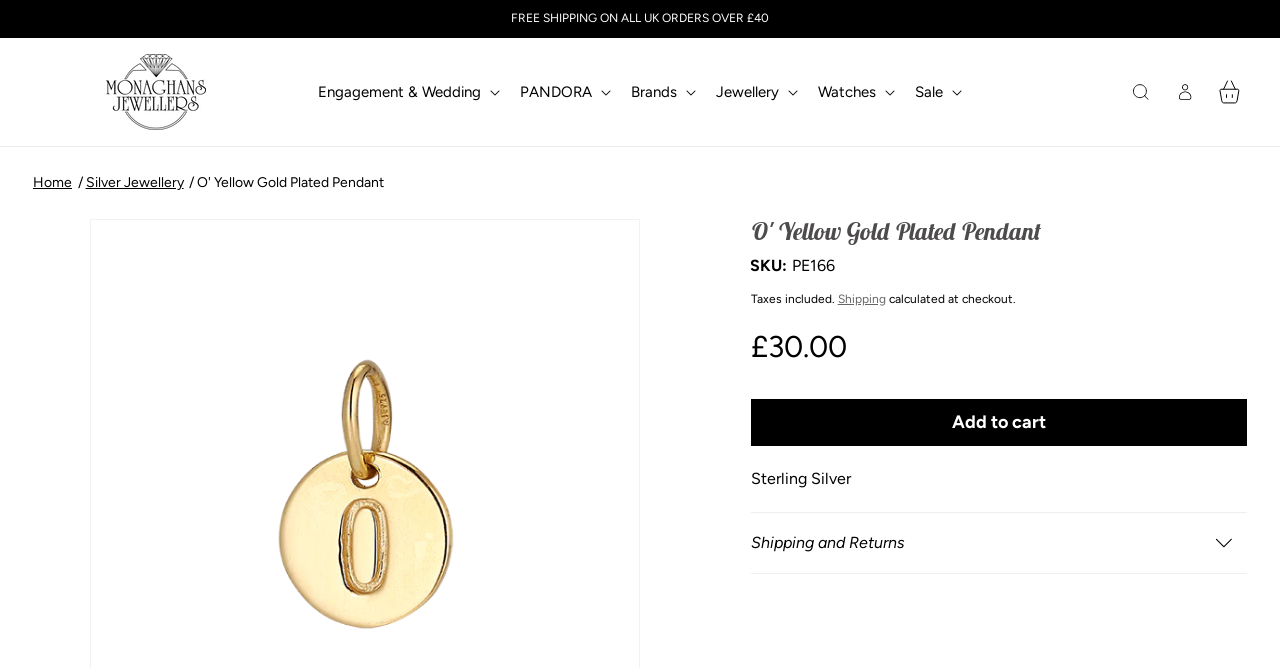

--- FILE ---
content_type: text/css
request_url: https://monaghansjewellery.com/cdn/shop/t/12/assets/nomination-cart-validation.css?v=99707285812084156401769007227
body_size: -113
content:
.nomination-cart-warning{background-color:#f8d7da;border:1px solid #f5c6cb;color:#721c24;padding:12px 16px;margin:0 0 16px;border-radius:4px;font-size:14px;line-height:1.4;width:100%;box-sizing:border-box;display:block}.nomination-cart-warning a{color:#721c24;text-decoration:underline;font-weight:700}.nomination-cart-warning a:hover{color:#491217}.nomination-item-warning{background-color:#f8d7da;border:1px solid #f5c6cb;color:#721c24;padding:8px 12px;margin:8px 0;border-radius:4px;font-size:12px;line-height:1.3;display:inline-block;align-items:center}.nomination-item-warning span{margin-right:8px}.nomination-item-warning a{color:#721c24;text-decoration:underline;font-weight:700}.nomination-item-warning a:hover{color:#491217}.cart__checkout-button:disabled,#checkout:disabled,#CartDrawer-Checkout:disabled,button[form=cart]:disabled,.additional-checkout-buttons button:disabled,.cart__dynamic-checkout-buttons button:disabled{opacity:.6!important;cursor:not-allowed!important;background-color:#6c757d!important;border-color:#6c757d!important}.cart__checkout-button:disabled:hover,#checkout:disabled:hover,#CartDrawer-Checkout:disabled:hover,button[form=cart]:disabled:hover,.additional-checkout-buttons button:disabled:hover,.cart__dynamic-checkout-buttons button:disabled:hover{background-color:#6c757d!important;border-color:#6c757d!important}button[data-nomination-disabled=true]{opacity:.6!important;cursor:not-allowed!important;background-color:#6c757d!important;border-color:#6c757d!important;pointer-events:none!important}button[data-nomination-disabled=true]:hover{background-color:#6c757d!important;border-color:#6c757d!important}.cart-drawer .nomination-cart-warning,#CartDrawer .nomination-cart-warning,.drawer .nomination-cart-warning{margin:0 0 16px;font-size:14px;padding:12px 16px}@media screen and (max-width: 749px){.nomination-cart-warning{font-size:13px;padding:10px 12px;margin:12px 0}.nomination-item-warning{font-size:11px;padding:6px 10px}}.cart__ctas[style*="display: none"],.cart__dynamic-checkout-buttons[style*="display: none"],.additional-checkout-buttons[style*="display: none"],button[name=checkout][style*="display: none"],#checkout[style*="display: none"],.cart__checkout-button[style*="display: none"],button[form=cart][style*="display: none"],#main-cart-footer[style*="display: none"],.cart__footer[style*="display: none"],#CartDrawer-Footer[style*="display: none"],.drawer__footer[style*="display: none"]{display:none!important}.drawer__footer .cart__ctas{display:flex!important}.nomination-cart-warning,.nomination-item-warning{animation:slideInWarning .3s ease-out}#main-cart-footer .cart__footer .nomination-cart-warning{flex:1 1 100%;align-self:flex-start}@keyframes slideInWarning{0%{opacity:0;transform:translateY(-10px)}to{opacity:1;transform:translateY(0)}}@media (prefers-contrast: high){.nomination-cart-warning,.nomination-item-warning{border-width:2px;font-weight:600}}@media only screen and (min-width:1100px){#main-cart-footer .cart__footer .cart__blocks{min-width:350px}}
/*# sourceMappingURL=/cdn/shop/t/12/assets/nomination-cart-validation.css.map?v=99707285812084156401769007227 */


--- FILE ---
content_type: text/css
request_url: https://monaghansjewellery.com/cdn/shop/t/12/assets/theme.css?v=126996773756445759951769007227
body_size: 2095
content:
.p1{font-size:20px}.p2{font-size:18px}.p3{font-size:16px}.p4{font-size:14px}.p5{font-size:12px}.p6{font-size:10px}.p1,.p2,.p3,.p4,.p5,.p6{letter-spacing:0;font-family:var(--font-body-family);color:#000}.p1 *,.p2 *,.p3 *,.p4 *,.p5 *,.p6 *{font-size:inherit;font-weight:400;line-height:normal;letter-spacing:0;color:#000;font-family:var(--font-body-family)}.font-500{font-weight:500}.font-600{font-weight:600}.uppercase{text-transform:uppercase}.mj-media{position:relative;line-height:0}.mj-media .placeholder-svg{width:100%}.mj-slider{position:relative;overflow:hidden}.mj-slider .swiper-pagination{line-height:0;gap:3px;display:flex;justify-content:center;align-items:center}.mj-slider .swiper-pagination .swiper-pagination-bullet{background-color:#f0eded;width:10px;height:10px;opacity:1;margin:0!important}.mj-slider .swiper-pagination .swiper-pagination-bullet-active{background-color:#2d2d2d}body .swiper-button-prev,body .swiper-button-next{width:34px;height:34px;margin:0!important}body .swiper-button-prev{left:0;top:50%;transform:translateY(-50%)}body .swiper-button-next{right:0;top:50%;transform:translateY(-50%)}body .swiper-button-prev:after,body .swiper-button-next:after{display:none}@media (max-width : 768px){body .swiper-button-prev,body .swiper-button-next{width:25px;height:25px}}.mj-link{font-weight:400;font-size:14px;line-height:100%;letter-spacing:0;text-decoration:underline;color:#000}.mj-heading-border{position:relative;padding-bottom:20px}.mj-heading-border:after{content:"";width:113px;height:1px;background-color:var(--color-heading);position:absolute;bottom:0;left:50%;transform:translate(-50%)}.button:after,.button:before{display:none}.button{transition:all .3s}body .button--secondary{background-color:transparent;border:1px solid var(--color-heading);color:var(--color-heading)}body .button--secondary:hover{background-color:#000;color:#fff}#PBarNextFrameWrapper{display:none}product-form more-payment-options-link{display:none!important}.product pickup-availability{display:none!important}.mj-product-item-media{position:relative}.mj-badge{position:absolute;top:0;right:0;font-weight:400;font-size:12px;line-height:100%;text-align:center;padding:8px 12px}.mj-badge.save-money{background-color:#c20d0c;color:#fff}.mj-popup-container:not(.open){display:none!important}body:has(.mj-popup-container.open){overflow:hidden}.mj-popup-container{position:fixed;width:100%;height:100%;top:0;left:0;z-index:111;display:flex;justify-content:center;align-items:center}.mj-popup-container .mj-popup-overlay{width:100%;height:100%;position:absolute;top:0;left:0;background-color:#0000004d;display:flex;z-index:-1}.mj-popup-container .mj-popup-wrapper{max-width:900px;min-height:60vh;background:#fff;width:100%;display:flex;flex-direction:column;max-height:75vh;padding:28px 24px 50px 44px}.mj-popup-container .mj-popup-header{display:flex;justify-content:center;margin-bottom:43px;position:relative}.mj-popup-container .mj-popup-header .btn-popup-colse{cursor:pointer;position:absolute;right:0;top:-8px}.mj-popup-container .mj-popup-body{overflow:auto;flex:1}@media (max-width : 768px){.mj-popup-container .mj-popup-wrapper{height:100%;max-height:100%;padding:20px 12px}.mj-popup-container .mj-popup-header{justify-content:left;padding-left:30px}.mj-popup-container .mj-popup-header .btn-popup-colse{top:0}}#CartDrawer .cart-items thead{display:none}#CartDrawer .cart-or-devider{text-align:center;margin-top:10px;margin-bottom:0;width:100%;display:block;font-family:Avenir Next;font-weight:600;font-size:14px;line-height:100%;letter-spacing:0}.swiper-button-next,.swiper-button-prev,.swiper-pagination{z-index:2!important}#FacetSortForm{justify-content:space-between;flex-direction:row-reverse;padding-left:260px}#FacetsWrapperDesktop .facets__heading{font-size:20px}#CartDrawer .drawer__inner{overflow:auto}#CartDrawer .cart-items .cart-item__details{grid-column:2 / 5}#CartDrawe .cart-item__media{aspect-ratio:1;padding-top:0!important;position:relative}#CartDrawer .cart-item__media img{width:100%;height:100%;object-fit:contain;position:absolute;top:0;left:0}#CartDrawer .quantity{min-height:35px!important}#CartDrawer #CartDrawer-view-cart{width:100%}.cart-drawer .top-footer-message{display:flex;flex-direction:column;gap:10px}body:has(.cart-drawer.active){overflow:hidden}.cart-drawer .top-footer-message .is-row{display:flex;gap:20px;justify-content:space-between}@media (max-width : 768px){body .cart-drawer cart-drawer-items{min-height:160px;max-height:160px}}.cart-drawer .totals{border-top:1px solid #F0EDED;padding-top:20px;margin-top:20px;margin-bottom:30px}.cart-drawer .cart-order-message{padding:23px 32px;background-color:#ef8167;color:#fff;text-align:center;margin-bottom:32px}@media (min-width : 821px){.snize .snize-search-results-main-content{width:calc(100% - 285px)!important;padding-left:285px}.snize .snize-search-results-main-content #snize-search-results-grid-mode{width:100%!important}}.snize #snize-search-results-grid-mode ul{gap:18px 45px!important;display:grid;grid-template-columns:1fr 1fr 1fr;margin:0;width:100%}.snize #snize-search-results-grid-mode ul:before{display:none!important}.snize li.snize-product{width:100%!important;margin:0}body div.snize div.snize-product-filters-title{font-size:18px;line-height:normal}@media (max-width : 1280px){.snize #snize-search-results-grid-mode ul{gap:18px 24px!important}}@media (max-width : 1024px){.snize #snize-search-results-grid-mode ul{grid-template-columns:1fr 1fr}}@media (max-width : 500px){.snize #snize-search-results-grid-mode ul{grid-template-columns:1fr;gap:30px!important}}.snize #snize-search-results-grid-mode li.snize-product{border:none!important}.snize #snize-search-results-grid-mode span.snize-thumbnail{border:1px solid #F3F3F3}.snize #snize-search-results-grid-mode span.snize-overhidden{background:transparent}.snize #snize-search-results-grid-mode span.snize-description{display:none}.snize #snize-search-results-grid-mode li.snize-product span.snize-title{font-family:Avenir Next;font-weight:400;font-size:16px;line-height:normal;letter-spacing:0;text-align:center;color:#000}body div.snize div.snize-pagination ul li span,body div.snize div.snize-pagination ul li a{border:none!important;font-family:Avenir Next;font-size:14px;letter-spacing:0;text-align:center}body div.snize div.snize-pagination ul li a.disabled,body div.snize div.snize-pagination ul li span.disabled{border:none!important}div.snize li.snize-product .snize-price-list .snize-price,div.snize li.snize-product .snize-price-list .snize-discounted-price{color:#000;font-family:Avenir Next;font-weight:400;font-size:18px;line-height:100%;letter-spacing:0;text-align:center}body div.snize{margin-top:60px;margin-bottom:60px}body div.snize div.snize-horizontal-filters{display:none}body div.snize div.slider-container.snize-theme .back-bar .pointer{position:absolute;z-index:4;cursor:col-resize;opacity:1;border-radius:50%;border:1px solid black;background-color:#fff;width:17px;height:17px;top:-8px;transform:translate(-50%)}body div.snize div.snize-filters-sidebar{border-left:none;border-right:none}body div.snize div.snize-main-panel-dropdown>a{border-radius:0;border:1px solid #F0EDED;padding:8px 18px 8px 14px;margin-bottom:20px}body div.snize div.slider-container.snize-theme .scale span{display:none!important}body div.snize div.slider-container.snize-theme .selected-bar{background-color:#000}body div.snize div.snize-main-panel-view-mode{display:none}.snize .snize-search-results-main-content:has(.snize-no-products-found){padding-left:0;width:100%!important}.snize #snize-search-results-grid-mode ul:has(.snize-no-products-found){display:flex;justify-content:center;align-items:center}.snize #snize-search-results-grid-mode ul .snize-no-products-found{background-color:transparent}@media (min-width : 1024px){body div.snize-collection-mode div.snize-main-panel-collection-results-found{margin-left:290px}}@media (max-width : 768px){body #snize_results.snize-mobile-design div.snize-main-panel-dropdown{float:right}body #snize_results.snize-mobile-design.snize-new-version div.snize-main-panel-mobile-filters{float:left}body #snize_results.snize-mobile-design.snize-new-version div.snize-main-panel-mobile-filters>a{border-radius:0;border:1px solid #F0EDED;font-weight:400}body #snize_results.snize-mobile-design.snize-new-version div.snize-main-panel-dropdown>a{border-radius:0;border:1px solid #F0EDED;font-weight:400}body #snize_results.snize-mobile-design.snize-new-version div.snize-main-panel-dropdown>a *{font-weight:400!important}body #snize_results.snize-mobile-design div.snize-main-panel-dropdown>a>.caret{border-width:0 1px 1px 0}}@media (max-width : 550px){body div.snize{margin-top:20px}body div.snize-collection-mode div.snize-header,body #snize_results.snize-mobile-design.snize-new-version div.snize-search-results-header{display:block!important}body #snize_results.snize-mobile-design.snize-new-version div.snize-search-results-header{width:100%;text-align:center}body #snize_results.snize-mobile-design.snize-new-version #snize-search-results-grid-mode ul,body #snize_results.snize-mobile-design.snize-new-version #snize-search-results-list-mode ul,body #snize_results.snize-mobile-design.snize-new-version div.disabled-opacity{width:calc(100% - 30px);margin-left:0;margin-right:0;padding:20px 15px}body #snize_results.snize-mobile-design.snize-new-version #snize-search-results-grid-mode span.snize-thumbnail{height:auto;border:none;padding-top:10px;width:100%;aspect-ratio:1;overflow:hidden;padding-top:0!important;border:1px solid #F3F3F3}body #snize_results.snize-mobile-design.snize-new-version #snize-search-results-grid-mode span.snize-thumbnail img{width:100%;height:100%;object-fit:cover;margin:0!important;position:absolute;top:0;max-height:100%;left:0}body #snize_results.snize-mobile-design.snize-new-version #snize-search-results-grid-mode span.snize-description,body #snize_results.snize-mobile-design.snize-new-version #snize-search-results-grid-mode .snize-price-list,body #snize_results.snize-mobile-design.snize-new-version #snize-search-results-grid-mode span.snize-attribute,body #snize_results.snize-mobile-design.snize-new-version #snize-search-results-grid-mode span.snize-sku,body #snize_results.snize-mobile-design.snize-new-version #snize-search-results-grid-mode li.snize-product span.snize-title{text-align:center}}.mj-drawer{width:100%;position:fixed;height:100%;top:0;left:0;z-index:11}.mj-drawer:not(.open){display:none}.mj-drawer .mj-drawer-overlay{width:100%;height:100%;background:#00000057;display:block;position:absolute;top:0;left:0}.mj-drawer .mj-drawer-wrapper{max-width:500px;margin-left:auto;background:#fff;z-index:1;position:relative;padding:20px 26px;height:100%}.mj-drawer .mj-drawer-header{margin-bottom:32px;text-align:center}.mj-drawer .btn-drawer-colse{position:absolute;top:20px;left:20px}.mj-drawer .mj-drawer-body .p4{text-align:center;margin-bottom:36px}.mj-drawer .contact{max-width:100%}.js .menu-drawer__navigation .submenu-open{visibility:visible!important}#menu-drawer .menu-drawer__close-button{display:none!important}.js .menu-drawer__submenu{position:static!important}.menu-drawer__menu-item>.svg-wrapper:has(.icon-arrow){display:none!important}.menu-drawer__menu-item>.svg-wrapper .icon-caret{display:block!important}.menu-drawer__menu-item--active,.menu-drawer__menu-item:focus,.menu-drawer__close-button:focus,.menu-drawer__menu-item:hover,.menu-drawer__close-button:hover{background-color:transparent!important}.menu-drawer__navigation .menu-drawer__submenu>.menu-drawer__inner-submenu>ul .menu-drawer__menu-item{padding-left:56px;padding-top:5px;padding-bottom:5px}.menu-drawer__navigation>ul>li>details>summary{padding-top:16px;padding-bottom:16px}.menu-drawer__navigation details>summary .icon-caret{transition:all .4s}.menu-drawer__navigation details[open]>summary .icon-caret{rotate:180deg}#menu-drawer .mobile-header-drawer-actions:empty{display:none}#menu-drawer .mobile-header-drawer-actions{display:flex;flex-direction:column;gap:12px;padding:25px 52px}#menu-drawer .mobile-header-drawer-actions .button{width:100%}.header:has(#Details-menu-drawer-container[open]) .header__icons{display:none}@media (max-width : 600px){.header__icon,.header__icon--cart .icon{width:30px;height:30px}body .header{padding:8px 3rem 8px 25px!important}.header__icons{padding-right:0}.cart-count-bubble{left:1.5rem;bottom:1rem}}.announcement-bar-slider .slider-button{display:none}body.snize-instant-widget-is-open [tabindex="-1"]{display:block!important}@media (min-width : 1024px){header .header__search{position:relative}.header .search-modal{top:0;left:unset;right:50px}}.header .header__search .field__button{display:none}header .header__search:has(details[open=true]) .header__icon .svg-wrapper:first-child{display:none}.header .search__input.field__input{opacity:1;color:#000;border-radius:8px;min-width:320px;padding:12px}.header .search__input.field__input::placeholder{opacity:1;color:#c9c0c0}.header .search__input.field__input,.header .search__input.field__input:hover,.header .search__input.field__input:focus{box-shadow:none;border:1px solid black}header .header__search .field:after,header .header__search .field:before{display:none}header .header__search .field:focus,header .header__search .field:focus-visible,header .header__search .field:hover{box-shadow:none!important;border:none!important;outline:none!important}@media (min-width : 768px){body div.snize-collection-mode div.snize-main-panel{position:relative}body div.snize-collection-mode div.snize-main-panel:before{position:absolute;left:0;top:16px;content:"Filter By";font-family:Lobster;font-weight:400;font-size:20px;line-height:100%;letter-spacing:0}}body.snize-instant-widget-is-open{overflow:hidden}body div.snize-ac-results.snize-ac-results-mobile{background-color:#fff}body div.snize-ac-results.snize-ac-results-mobile li.snize-mobile-top-panel{border-width:1px!important;display:grid;grid-template-columns:50px 1fr}body div.snize-ac-results.snize-ac-results-mobile li.snize-close-area{margin-top:0}body div.snize-ac-results.snize-ac-results-mobile li.snize-mobile-top-panel input.snize-mobile-input-style{font-size:14px}body div.snize-ac-results.snize-ac-results-mobile li.snize-mobile-top-panel .snize-close-button{display:flex;align-items:center;justify-content:center}body div.snize-ac-results.snize-ac-results-mobile li.snize-mobile-top-panel button.snize-close-button-arrow{height:18px;width:18px;margin:0;background-size:18px}
/*# sourceMappingURL=/cdn/shop/t/12/assets/theme.css.map?v=126996773756445759951769007227 */


--- FILE ---
content_type: text/css
request_url: https://monaghansjewellery.com/cdn/shop/t/12/assets/component-accordion.css?v=153456413616994632761769007227
body_size: -331
content:
.accordion summary{display:flex;position:relative;line-height:1;padding:2.2rem 0}.accordion .summary__title{display:flex;flex:1}.accordion .summary__title+.icon-caret{width:16px;height:auto;top:unset!important}.accordion+.accordion{margin-top:0;border-top:none}.accordion{margin-top:2.5rem;margin-bottom:0;border-top:.1rem solid #F0EDED;border-bottom:.1rem solid #F0EDED}.accordion__title{display:inline-block;max-width:calc(100% - 6rem);min-height:1.6rem;margin:0;word-break:break-word}.accordion .svg-wrapper{align-self:center;fill:rgb(var(--color-foreground));height:calc(var(--font-heading-scale) * 2rem);margin-right:calc(var(--font-heading-scale) * 1rem);width:calc(var(--font-heading-scale) * 2rem)}.accordion details[open]>summary .icon-caret{transform:rotate(180deg)}.accordion__content{margin-bottom:1.5rem;word-break:break-word;overflow-x:auto;padding:0 .6rem}.accordion__content img{max-width:100%}
/*# sourceMappingURL=/cdn/shop/t/12/assets/component-accordion.css.map?v=153456413616994632761769007227 */


--- FILE ---
content_type: text/css
request_url: https://monaghansjewellery.com/cdn/shop/t/12/assets/section-contact-form.css?v=40955236268282951301769007228
body_size: -415
content:
.contact img{max-width:100%}.contact .form__message{align-items:flex-start}.contact .icon-success{margin-top:.2rem}.contact .field{margin-bottom:1.5rem}@media screen and (min-width: 750px){.contact .field{margin-bottom:2rem}}.contact__button{margin-top:3rem}@media screen and (min-width: 750px){.contact__button{margin-top:4rem}}@media screen and (min-width: 750px){.contact__fields{display:grid;grid-template-columns:repeat(2,1fr);grid-column-gap:2rem}}.mj-contact-form{max-width:400px}.mj-contact-form .title{text-align:center;color:#000}.mj-contact-form .contact__button{display:flex;justify-content:center}.mj-contact-form #ContactForm .field{border:none;box-shadow:none;outline:none;display:flex;flex-direction:column;margin-bottom:6px}.mj-contact-form #ContactForm .field .field__label{position:static;text-transform:capitalize;font-size:12px}.mj-contact-form #ContactForm .field:after,.mj-contact-form #ContactForm .field:before{display:none}.mj-contact-form #ContactForm .field:focus,.mj-contact-form #ContactForm .field:focus-visible input,.mj-contact-form #ContactForm .field:focus-visible{box-shadow:none}.mj-contact-form #ContactForm .field input,.mj-contact-form #ContactForm .field textarea{border:1px solid #D9D9D9;padding:7px 10px}.mj-contact-form #ContactForm .field input::placeholder{opacity:1;color:#cac4c4}.mj-contact-form #ContactForm .field textarea:focus,.mj-contact-form #ContactForm .field textarea:focus-visible,.mj-contact-form #ContactForm .field input:focus,.mj-contact-form #ContactForm .field input:focus-visible{box-shadow:none;outline:none}@media (min-width : 600px){body .mj-contact-form{padding:0}}
/*# sourceMappingURL=/cdn/shop/t/12/assets/section-contact-form.css.map?v=40955236268282951301769007228 */


--- FILE ---
content_type: text/css
request_url: https://monaghansjewellery.com/cdn/shop/t/12/assets/mj-featured-collection.css?v=3444799159381409491769007228
body_size: -53
content:
.mj-featured-collection-container .mj-featured-collection-heading{text-align:center}.mj-featured-collection-container .mj-featured-collection-sub-heading *{line-height:105%;text-align:center}.mj-featured-collection-container .mj-featured-collection-footer{display:flex;justify-content:center;margin-top:60px}.mj-featured-collection-container .mj-featured-collection-body{position:relative;padding:0 45px}.mj-featured-collection-container .mj-featured-collection-slider{overflow:hidden}.mj-featured-collection-container .mj-featured-collection-caption p{margin:0!important}.mj-featured-collection-container .mj-product-item-media{aspect-ratio:1;display:block;overflow:hidden}.mj-featured-collection-container .mj-product-item-media img{width:100%;height:100%;object-fit:cover;object-position:center}.mj-featured-collection-container .mj-product-item{overflow:hidden;height:auto;display:flex;flex-direction:column}.mj-featured-collection-container .mj-product-item-body{display:flex;flex-direction:column;padding:16px 24px;background-color:#fff;flex:1}.mj-featured-collection-container .mj-product-item_top-info{display:flex;justify-content:space-between;margin-bottom:12px;margin-top:12px}.mj-featured-collection-container .mj-product-item-info-badge{display:flex;gap:5px;align-items:center}.mj-featured-collection-container .mj-vendor{font-weight:400;color:#000;margin-top:15px;display:flex}.mj-featured-collection-container .mj-product-item-title{margin-top:10px;line-height:105%;text-decoration:none}.mj-featured-collection-container .mj-product-item-title:hover{text-decoration:underline}.mj-featured-collection-container .mj-product-item-short-description{margin-bottom:16px;flex:1}.mj-featured-collection-container .mj-product-item-short-description p{margin:0}.mj-featured-collection-container .price{margin:auto}.mj-featured-collection-container .price *{font-size:14px;line-height:150%}.mj-featured-collection-container .mj-product-item-grade-detail{border-radius:12px;padding:12px 16px;margin-bottom:16px}.mj-featured-collection-container .mj-product-item-grade-detail-item{display:flex;gap:9px;align-items:center}.mj-featured-collection-container .mj-product-item-grade-detail-item .mj-product-item-detail-caption{color:#7d7e82;font-size:12px;font-style:normal;font-weight:800;line-height:150%;letter-spacing:1.2px;width:70px}.mj-featured-collection-container .mj-product-item-grade-detail-item .mj-bar-grade-list{flex:1}.mj-featured-collection-container .mj-featured-collection-header{margin-bottom:42px}.mj-featured-collection-container .mj-product-item-content{display:flex;flex-direction:column;gap:10px;text-align:center;flex:1;justify-content:space-between}.mj-featured-collection-container .mj-product-item-content .mj-product-item-price{display:flex;justify-content:center;gap:5px}.mj-featured-collection-container .mj-product-item-title{color:var(--color-black)}.mj-featured-collection-container .c-red{color:#ff302f}.mj-featured-collection-container .t-line-through{text-decoration:line-through;font-size:1.4rem}@media (max-width: 767px){.mj-featured-collection-container .mj-featured-collection-sub-heading *,.mj-featured-collection-container .mj-featured-collection-heading{text-align:left}.mj-featured-collection-container .mj-product-item-media{aspect-ratio:1}.mj-featured-collection-container .mj-featured-collection-header{margin-bottom:42px;text-align:center;display:flex;justify-content:center}.mj-featured-collection-container .mj-featured-collection-body{margin-left:-8px;width:calc(100% + 16px)}.mj-featured-collection-container .mj-featured-collection-slider{padding:0;overflow:visible}.mj-featured-collection-container .mj-product-item_top-info{margin-bottom:18px}.mj-featured-collection-container .mj-product-item-title{margin-top:14px;font-size:18px}.mj-featured-collection-container .mj-product-item-short-description{margin-bottom:14px}.mj-featured-collection-container .mj-product-item-short-description *{font-size:14px;line-height:150%}.mj-featured-collection-container .mj-featured-collection-body{padding:0 33px}.mj-featured-collection-container .mj-product-item-grade-detail{margin-bottom:21px}.mj-featured-collection-container .mj-featured-collection-footer{margin-top:52px}.mj-featured-collection-container .mj-featured-collection-wrapper{overflow:hidden}}
/*# sourceMappingURL=/cdn/shop/t/12/assets/mj-featured-collection.css.map?v=3444799159381409491769007228 */


--- FILE ---
content_type: text/css
request_url: https://monaghansjewellery.com/cdn/shop/t/12/assets/mj-multi-text.css?v=148062960874938039361769007226
body_size: -549
content:
.mj-multi-text-container .mj-multi-text-header{margin-bottom:48px;text-align:center}.mj-multi-text-container .mj-multi-text-heading p{margin:0}.mj-multi-text-container .mj-multi-text-body{display:grid;grid-template-columns:repeat(3,1fr);gap:24px}.mj-multi-text-container .mj-multi-text-body .mj-multi-text-item{text-align:center;display:flex;flex-direction:column;gap:16px;justify-content:center}.mj-multi-text-container .mj-multi-text-body .mj-multi-text-item p{margin:0}@media (min-width : 1024px){.mj-multi-text-container .mj-multi-text-wrapper{padding:0 141px}.mj-multi-text-container .mj-multi-text-body{gap:152px}}@media (max-width : 768px){.mj-multi-text-container .mj-multi-text-body{display:flex;flex-direction:column;gap:91px}.mj-multi-text-container .mj-multi-text-wrapper{padding:0 48px}}
/*# sourceMappingURL=/cdn/shop/t/12/assets/mj-multi-text.css.map?v=148062960874938039361769007226 */


--- FILE ---
content_type: text/css
request_url: https://monaghansjewellery.com/cdn/shop/t/12/assets/mj-multi-media-group.css?v=125048414015578650081769007226
body_size: -291
content:
.mj-multi-media-group-container .mj-multi-media-group-wrapper{display:flex;flex-direction:column}.mj-multi-media-group-container .mj-multi-media-group-header .mj-sub-heading{margin-bottom:40px;text-transform:uppercase}.mj-multi-media-group-container .mj-multi-media-group-header .h1{margin-bottom:32px}.mj-multi-media-group-container .mj-multi-header-content{padding:0 100px}.mj-multi-media-group-container .mj-multi-media-group-list{display:flex;flex-direction:column}.mj-multi-media-group-container .mj-multi-item{display:grid;grid-template-columns:1fr 1fr}.mj-multi-media-group-container .mj-multi-item .mj-multi-item-media{overflow:hidden}.mj-multi-media-group-container .mj-multi-item-content ul{padding-left:25px}.mj-multi-media-group-container .mj-multi-item .mj-multi-item-media img,.mj-multi-media-group-container .mj-multi-item .mj-multi-item-media video{width:100%;height:100%;object-fit:cover}.mj-multi-media-group-container p,.mj-multi-media-group-container p *{margin-top:0;margin-bottom:0}.mj-multi-media-group-container .mj-multi-item-content-text p{margin:10px 0}body .mj-multi-media-group-container .mj-multi-item-content .button{white-space:nowrap}@media (max-width : 850px) and (min-width : 750px){body .mj-multi-media-group-container .mj-multi-item-content{padding:32px;gap:20px}}@media (min-width : 750px){.mj-multi-media-group-container .mj-multi-item.order-1 .mj-multi-item-media{order:2}}.mj-multi-media-group-container .mj-multi-item-content{display:flex;flex-direction:column;justify-content:center;gap:38px;padding:48px 32px;align-items:flex-start}.mj-multi-media-group-container .mj-multi-item-content a{text-decoration:underline}.mj-multi-media-group-container .mj-multi-item-content .button{text-decoration:none}@media (max-width : 1024px){.mj-multi-media-group-container .mj-multi-media-group-body{padding:0}}@media (max-width : 749px){.mj-multi-media-group-container .mj-multi-item .mj-multi-item-media{aspect-ratio:1.2}.mj-multi-media-group-container .mj-multi-media-group-header{text-align:left!important}body .mj-multi-media-group-container .mj-multi-header-content{padding:0}.mj-multi-media-group-container .mj-multi-item{grid-template-columns:1fr}.mj-multi-media-group-container .mj-multi-item-content{gap:12px;padding:30px 17px;align-items:center}.mj-multi-media-group-container .mj-multi-media-group-header .mj-sub-heading{margin-bottom:24px}.mj-multi-media-group-container .mj-multi-media-group-header .h1{margin-bottom:12px}}
/*# sourceMappingURL=/cdn/shop/t/12/assets/mj-multi-media-group.css.map?v=125048414015578650081769007226 */


--- FILE ---
content_type: text/css
request_url: https://monaghansjewellery.com/cdn/shop/t/12/assets/section-footer.css?v=37898663352546509891769007226
body_size: 1286
content:
.footer{border-top:.1rem solid rgba(var(--color-foreground),.08)}.footer:not(.color-scheme-1){border-top:none}.footer__content-top{padding-bottom:5rem;display:block}@media screen and (max-width: 749px){.footer .grid{display:block}.footer-block.grid__item{padding:0;margin:4rem 0;width:100%}.footer-block.grid__item:first-child{margin-top:0}.footer__content-top{padding-bottom:3rem;padding-left:calc(4rem / var(--font-body-scale));padding-right:calc(4rem / var(--font-body-scale))}}@media screen and (min-width: 1024px){.footer__content-top .grid{row-gap:6rem;margin-bottom:0}}.footer__content-bottom{border-top:solid .1rem rgba(var(--color-foreground),.08);padding-top:3rem}.footer__content-bottom:only-child{border-top:0}.footer__content-bottom-wrapper{display:flex;width:100%}@media screen and (max-width: 749px){.footer__content-bottom{flex-wrap:wrap;padding-top:0;padding-left:0;padding-right:0;row-gap:1.5rem}.footer__content-bottom-wrapper{flex-wrap:wrap;row-gap:1.5rem;justify-content:center}.footer__content-bottom.scroll-trigger.animate--slide-in{animation:none;opacity:1;transform:inherit}}.footer__localization:empty+.footer__column--info{align-items:center}@media screen and (max-width: 749px){.footer__localization:empty+.footer__column{padding-top:1.5rem}}.footer__column{width:100%;align-items:flex-end}.footer__column--info{display:flex;flex-direction:column;justify-content:center;align-items:center;padding-left:2rem;padding-right:2rem}@media screen and (min-width: 750px){.footer__column--info{padding-left:0;padding-right:0;align-items:flex-end}}@media (max-width :1024px) and (min-width: 750px){.footer__column--info{align-items:center}.footer .footer__localization{justify-content:center!important}.footer .footer-block__heading{text-align:left}}.footer-block:only-child:last-child{text-align:center;max-width:76rem;margin:0 auto}@media screen and (min-width: 750px){.footer-block{display:block;margin-top:0}}.footer-block:empty{display:none}.footer-block--newsletter{display:flex;align-items:flex-start;margin-top:3rem;gap:1rem}.footer-block--newsletter:only-child{margin-top:0}@media screen and (max-width: 749px){.footer-block.footer-block--menu:only-child{text-align:left}}@media screen and (min-width: 750px){.footer-block--newsletter{flex-wrap:nowrap;justify-content:center}}.footer-block__heading{margin-bottom:23px;margin-top:0;color:#fff;font-size:calc(var(--font-heading-scale) * 1.6rem)}@media screen and (min-width: 990px){.footer-block__heading{font-size:calc(var(--font-heading-scale) * 1.8rem)}}.footer__list-social:empty,.footer-block--newsletter:empty{display:none}.footer__follow-on-shop{display:flex;text-align:center}.footer__list-social.list-social:only-child{justify-content:center}.footer-block__newsletter{max-width:400px;width:100%}@media screen and (min-width: 750px){.footer-block__newsletter:not(:only-child){text-align:left;margin-right:auto}.footer-block__newsletter:not(:only-child) .footer__newsletter{justify-content:flex-start;margin:0}.footer-block__newsletter:not(:only-child) .newsletter-form__message--success{left:auto}.footer__follow-on-shop{margin-bottom:.4rem}.footer__follow-on-shop:first-child:not(:last-child){justify-content:flex-start;margin-right:auto;text-align:left}.footer__follow-on-shop:not(:first-child):not(:last-child){justify-content:flex-end;text-align:right}}@media screen and (max-width: 749px){.footer-block--newsletter{display:flex;flex-direction:column;flex:1 1 100%;align-items:center;gap:3rem}.footer__list-social.list-social,.footer__follow-on-shop,.footer-block__newsletter{display:flex;justify-content:center}.footer-block__newsletter{flex-direction:column}}@media screen and (min-width: 750px){.footer-block__newsletter+.footer__list-social{margin-top:0}}.footer__localization{display:flex;flex-direction:row;justify-content:center;align-content:center;flex-wrap:wrap}.footer__localization:empty{display:none}.footer__localization h2{margin:1rem 1rem .5rem;color:rgba(var(--color-foreground),1)}@media screen and (min-width: 750px){.footer__localization{justify-content:flex-start}.footer__localization h2{margin:1rem 0 0}}@media screen and (min-width: 750px){.footer__payment{margin-top:1.5rem}}.footer__content-bottom-wrapper--center{justify-content:center}.footer__copyright{text-align:center;margin-top:1.5rem}@media screen and (min-width: 750px){.footer__content-bottom-wrapper:not(.footer__content-bottom-wrapper--center) .footer__copyright{text-align:right}}@keyframes appear-down{0%{opacity:0;margin-top:-1rem}to{opacity:1;margin-top:0}}.footer-block__details-content{margin-bottom:4rem}@media screen and (min-width: 750px){.footer-block__details-content{margin-bottom:0}.footer-block__details-content>p,.footer-block__details-content>li{padding:0}.footer-block:only-child li{display:inline}.footer-block__details-content>li:not(:last-child){margin-right:1.5rem}}.footer-block__details-content .list-menu__item--link,.copyright__content a{color:rgba(var(--color-foreground),1)}.footer-block__details-content .list-menu__item--link{text-transform:uppercase}.footer-block__details-content .list-menu__item--active{transition:text-decoration-thickness var(--duration-short) ease;color:rgb(var(--color-foreground))}@media screen and (min-width: 750px){.footer-block__details-content .list-menu__item--link:hover,.copyright__content a:hover{color:rgb(var(--color-foreground));text-decoration:underline;text-underline-offset:.3rem}.footer-block__details-content .list-menu__item--active:hover{text-decoration-thickness:1px}}@media screen and (max-width: 989px){.footer-block__details-content .list-menu__item--link{padding-top:1rem;padding-bottom:1rem}}@media screen and (min-width: 750px){.footer-block__details-content .list-menu__item--link{display:inline-block;font-size:12px}.footer-block__details-content>:first-child .list-menu__item--link{padding-top:0}}.footer-block-image{display:flex}.footer-block-image.left{justify-content:flex-start}.footer-block-image.center{justify-content:center}.footer-block-image.right{justify-content:flex-end}@media screen and (max-width: 749px){.footer-block-image,.footer-block-image.left,.footer-block-image.center,.footer-block-image.right{justify-content:center}}.footer-block__image-wrapper{margin-bottom:2rem;overflow:hidden!important}.footer-block__image-wrapper img{display:block;height:auto;max-width:100%}.footer-block__brand-info{text-align:left}.footer-block:only-child .footer-block__brand-info{text-align:center}.footer-block:only-child>.footer-block__brand-info>.footer-block__image-wrapper{margin-left:auto;margin-right:auto}.footer-block-image>img,.footer-block__brand-info>img{height:auto}.footer-block:only-child .footer-block__brand-info .footer__list-social.list-social{justify-content:center}.footer-block__brand-info .footer__list-social.list-social{justify-content:flex-start}.footer-block__details-content .placeholder-svg{max-width:20rem}.copyright__content{font-size:1.1rem}.copyright__content a{color:currentColor;text-decoration:none}.policies{display:inline}.policies li{display:inline-flex;justify-content:center;align-items:center}.policies li:before{content:"\b7";padding:0 .8rem}.policies li a{padding:.6rem 0;display:block}@media screen and (min-width: 750px){.policies li a{padding:0}.footer .grid--4-col-tablet .grid__item{width:28%}.footer .grid--4-col-tablet .grid__item:first-child{width:40%}}@keyframes animateLocalization{0%{opacity:0;transform:translateY(0)}to{opacity:1;transform:translateY(-1rem)}}@supports not (inset: 10px){@media screen and (max-width: 749px){.footer .grid{margin-left:0}}@media screen and (min-width: 750px){.footer__content-top .grid{margin-left:-3rem}.footer__content-top .grid__item{padding-left:3rem}}}@media (min-width : 1100px){.footer .footer__content-top{display:grid;grid-template-columns:1fr 385px}.footer .page-width{padding:0 100px}}.footer .footer-block--newsletter{margin-top:0}.footer .footer-block--newsletter input{background-color:#fff;color:#000;font-size:14px;padding:11px 18px;line-height:100%;letter-spacing:0;min-height:38px;height:38px}.footer .footer-block--newsletter input::placeholder{color:#cac4c4;opacity:1}.footer .footer-block--newsletter input:focus,.footer .footer-block--newsletter input:focus-visible{box-shadow:none}.footer .footer-block--newsletter .newsletter-form__button{position:static;color:#fff;background-color:transparent;border:1px solid white;font-size:14px;padding:11px 24px;min-width:140px;text-transform:uppercase;height:44px;margin-top:23px}.footer .newsletter-form__field-wrapper .field{display:flex;flex-direction:column;border:none}.footer .newsletter-form__field-wrapper .field:before,.footer .newsletter-form__field-wrapper .field:after{display:none}.footer .footer__content-bottom-wrapper:has(.footer__copyright){justify-content:center}.footer .footer__localization h2{display:none}.footer .footer__content-bottom{border:none}@media (min-width : 750px){.footer .localization-form{padding:0}.footer .localization-form:only-child .localization-form__select{margin:0}.footer .footer__content-bottom-wrapper:has(localization-form){flex-direction:column}.footer .footer__copyright{margin-top:42px}.footer .footer__content-bottom{padding-top:0;border:none}.footer .footer__content-top{padding-bottom:0}.footer .footer__content-bottom-wrapper .footer__column:has(localization-form){justify-content:flex-end}}.footer .footer-block__brand-info .footer-block__image-wrapper{margin-bottom:24px}.footer .footer-block__brand-info .p5{max-width:240px;text-transform:uppercase;margin-bottom:30px}.footer .footer-block__brand-info .p5 p{margin:0;line-height:12px}.footer .list-social{display:flex;gap:18px}.footer .list-social__link{padding:0}.footer .list-social__link .svg-wrapper{width:24px;height:24px}.footer-menu-input{display:none!important}.footer-block__brand-info *{color:#fff}@media (max-width : 1024px) and (min-width : 750px){.footer .footer__content-bottom{padding-top:30px}}@media (max-width : 749px){.footer .footer-block__brand-info .p5{text-align:center}.footer-menu-input~label{padding:20px 0;display:flex;position:relative}.footer-block.grid__item:has(.footer-menu-input){margin-top:0;margin-bottom:0}.footer-menu-input~label:before{content:"+";position:absolute;top:50%;right:10px;transform:translateY(-50%);font-family:var(--font-heading-family);font-weight:500;font-size:18px}.footer-menu-input:checked~label:before{content:"-"}.footer-menu-input~label h2{margin:0}.footer-menu-input~ul{display:none}.footer-menu-input:checked~ul{display:block}.footer .page-width{padding:0 24px}.footer .footer-block__brand-info{display:flex;justify-content:center;flex-direction:column;align-items:center}.footer .footer__content-top{display:flex;flex-direction:column-reverse}.footer .footer__content-top .footer__blocks-wrapper{margin-bottom:0!important}.footer .footer-block--newsletter{text-align:center;margin-bottom:46px}.footer .footer-block:last-child{margin-bottom:0}.footer .footer-block ul.footer-block__details-content{margin-bottom:0!important}.footer .newsletter-form__field-wrapper .field{justify-content:center;align-items:center}}
/*# sourceMappingURL=/cdn/shop/t/12/assets/section-footer.css.map?v=37898663352546509891769007226 */


--- FILE ---
content_type: text/css
request_url: https://monaghansjewellery.com/cdn/shop/t/12/assets/component-mega-menu.css?v=53257734843070666471769007226
body_size: -186
content:
.mega-menu{position:static}.mega-menu__content{background-color:rgb(var(--color-background));border-left:0;border-radius:0;border-right:0;left:0;overflow-y:auto;padding-bottom:3rem;padding-top:3rem;position:absolute;right:0;top:100%}.shopify-section-header-sticky .mega-menu__content{max-height:calc(100vh - var(--header-bottom-position-desktop, 20rem) - 4rem)}.header-wrapper--border-bottom .mega-menu__content{border-top:0}.js .mega-menu__content{opacity:0;transform:translateY(-1.5rem)}.header .mega-menu__content:has(.mj-header-mega-media-container){display:grid;grid-template-columns:1fr 480px;padding:0}.header .mega-menu__content:has(.mj-header-mega-media-container) .mega-menu__list{width:100%;display:flex;flex-wrap:wrap;flex-direction:column;max-height:340px;padding-block:30px;margin-left:0}.mj-header-mega-media-container{aspect-ratio:1.4;overflow:hidden}.mj-header-mega-media-container img{width:100%;height:100%;object-fit:cover}.mega-menu[open] .mega-menu__content{opacity:1;transform:translateY(0)}.mega-menu__list{display:grid;gap:0 4rem;grid-template-columns:repeat(6,minmax(0,1fr));list-style:none}.mega-menu__link{color:rgba(var(--color-foreground),1);display:block;line-height:calc(1 + .3 / var(--font-body-scale));padding-bottom:.6rem;padding-top:.6rem;text-decoration:none;transition:text-decoration var(--duration-short) ease;word-wrap:break-word}.mega-menu__link--level-2{font-weight:700}.header--top-center .mega-menu__list{display:flex;justify-content:center;flex-wrap:wrap;column-gap:0}.header--top-center .mega-menu__list>li{width:16%;padding-right:2.4rem}.mega-menu__link:hover,.mega-menu__link--active{color:rgb(var(--color-foreground));text-decoration:underline}.mega-menu__link--active:hover{text-decoration-thickness:.2rem}.mega-menu__list--condensed .mega-menu__link{font-weight:400}
/*# sourceMappingURL=/cdn/shop/t/12/assets/component-mega-menu.css.map?v=53257734843070666471769007226 */


--- FILE ---
content_type: application/javascript; charset=utf-8
request_url: https://searchanise-ef84.kxcdn.com/preload_data.5z5V7O9I7D.js
body_size: 9987
content:
window.Searchanise.preloadedSuggestions=['nomination charms','nomination bracelet','pandora charms','pandora bracelets','thomas sabo','pandora rings','joma bracelet','stud earrings','nomination charm sale','eternity rings','ladies watches','hot diamonds','pandora earrings','diamond earrings','pandora sale','silver jewellery','gold necklace','mens watches','pandora necklace','disney pandora','mens bracelets','pandora disney','pearl earrings','pandora me','nomination sale','gold stud earrings','gold bracelet','thomas sabo sale','pandora ring','olivia burton','joma jewellery','diamond ring','gold earrings','silver bracelet','wedding rings','jewellery boxes','silver necklace','nomination charm','pandora bracelet','swarovski necklaces','thomas sabo bracelets','emerald ring','charm bracelets','pandora me charm','nomination bracelets','gold chain','joma earrings','swarovski earrings','hoop earrings','eternity ring','wedding ring','sapphire ring','silver hoop earrings','ear piercing','thomas sabo charm','diamond eternity ring','white gold ring','alex & ani','pandora charm','rose gold','gold bangles','pandora clip','gold bangle','ladies watch','joma necklace','baby bangle','engagement rings','rose gold ring','disney charm','emerald stone rings','thomas sabo earrings','alex and ani','gold ring','heart pendant','mum joma','pandora marvel','heart necklace','lab-grown diamonds','ruby rings','pearl necklace','qudo ring','hot diamond earrings','blue topaz','personalised necklaces','pandora heart ring','leather bracelet','tennis bracelet','emerald and diamond','sterling silver ring','ania haie','sapphire rings','pearl earring','heart charm','joma jewellery bracelet','game of thrones','kit heath necklace','sale watches','yellow gold and diamond','ti sento','wishbone rings','gold plated bangle','mens rings','pandora bangle','men’s watch','pandora silver ring','pandora bangles','silver bangle','drop silver earrings','kids joma bracelets','mens watch','gold hoop earrings','childrens jewellery','opal rings','mens chain','gift voucher','men’s leather bracelet','sapphire and diamond rings','nomination watch','gold charms','perma jewel','jewellery box','silver rings','hot diamond necklace','birthstone earrings','diamond solitaire','heart earrings','gold stud','lab diamond','rose gold bracelets','silver pandora','gold joma','nomination love charms','dress ring','g nomination charm','nomination angel','pink earrings','nomination birthday','diamond engagement rings','sale nomination charms','gold nomination charm','silver bangles','diamond pendant','pearl ring','four leaf clover','thomas z','18ct yellow gold','silver chain','blue ring','emerald earrings','pandora jewellery box','pandora heart','pandora birthstone','solitaire diamond','thomas bracelet','sale diamond rings','stranger things','nomination heart','clover bracelet','kit heath','harry potter','birthstone ring','welded bracelet','t bar','cubic zirconia','gold pandora charms','earrings silver','white gold earrings','dress rings','tennis bracelets','bubble rings','birthstone necklace','gold chains','sapphire earrings','watch strap','qudo top','jersey pearl','birthday nomination','blue earrings','drop earrings','pandora m charms','silver ring','pearl stud earrings','joma jewellery gold','nomination charm bracelets','nose stud','sister joma','classic nomination charms','pandora me link','pandora sale rings','swarovski matrix','pandora red','joma kids','bubble ring','pandora murano','diamond wedding ring','emporio armani','men’s ring','nose ring','yellow gold diamond','signet ring','swarovski bracelets','rose gold nomination charms','ruby ring','me klace','pandora jewellery','gold watch','hugo boss','gold huggies','nomination bangle','pandora me rings','granddaughter charm','gold plated','joma jewellery kids','nomination name charm','yellow gold ring','silver drop earrings','rose gold nomination','ladies rings','yellow gold diamond pendant','pandora charms heart','nomination flower','nomination bow','diamond cluster ring','pandora me ring','tresor paris','dangle charm','olivia burton earrings','family charm','vintage engagement rings','daughter nomination','trilogy diamond','silver opal rings','gold plated bracelet','michael kors','lab grown','cz necklace','earring white gold','a little','pandora pearl','lab grown ring','thomas sabo ring','platinum ring','bracelets 21cm','2ct diamond rings','unique and co','friend joma','huggie hoop','star charm','infinity ring','dog nomination','pandora chain','sale bracelets','pandora butterfly','thomas sabo gold','new baby','gold wedding rings','mum ring','black ring','enamel ring','nomination charm bracelet','silver earrings','welded anklet','9ct yellow gold chain','clover necklace','pink nomination','nomination heart charm','cz ring','silver heart charm','perma jewel gold','sale earrings','pandora pave ring','bracelet sale','hot diamonds heart','friendship jewellery','pandora charm bracelet','nomination rings','gold necklaces','silver heart bracelet','silver cross','men’s chain','infinity bracelet','initial charm','tungsten ring','silver locket','letter pendant','vilmas wrap','gran nomination','thomas sabo initial','thomas sabo bracelet','necklace diamond','pink pandora','radiant diamond ring','pandora family charm','stranger thing pandora','flower charm','men\'s watches','pandora reflexions','pandora medallion','tree of life','nomination mum','sterling silver earrings','bulova watches','pandora angel','kit heath earrings','heart locket','amethyst ring','thomas sabo necklaces','oval cut','silver pandora ring','18th birthday','pandora link','pandora mum','silver heart necklaces','gold band','olivia burton jewellery','circle necklace','white gold necklace','cluse watches','st christopher','garnet necklace','size m rings','chain necklace','halo heart ring pandora','pandora marvel charm','rings gold','pandora disney charm','pandora daisy','gold rings','l charm','pandora stud earrings','bow ring','nomination gold charm sale','double nomination','birth stone rings','gold heart necklace','pandora january birthstone','diamond engagement','rose charm','nomination letters','infinity nomination','joma mum bracelet','pandora heart charm','ariana grande','pandora star','nomination watches','rose gold earrings','mens necklace','pandora eternity','thomas sabo silver ring','ti sento bracelet','links of london','bead bracelets','gold nomination bracelet','ortak earrings','rose gold nom','silver pandora bracelet','heart earrings silver','pandora talisman','aqua marine ring','highland cattle','nomination charm christmas','white opal','charm bracelet','sister bracelet','name necklace','pearl bracelet','gold dress ring','pandora silver charms','blue pandora','letter charm','gold studs','pandora me charms','nomination charms gold','olivia gold bracelet','pink nomination charms','halo ring','love you ring','pandora hoop earrings','kids joma bracelet','earrings for','joma christmas','childrens bracelet','pandora safety chain','pandora rings gold','white sapphire','boss bracelet','birthstone pandora','nomination charm travel','gold bracelets','thomas sabo studs','clogau ring','watches ladies','snake chain bracelet','ruby pendant','bear pandora','leaf clover','angle charm','white gold bracelet','pandora mini charms','band ring','infinity charm','gold earings','pandora snake chain bracelet','boss watch','pandora family','clogau earrings','bar pendant','men’s bracelet','pandora blue charm','december birthstone','blue topaz ring','gold locket','mens gold chain','silver nomination','diamond & sapphire ring','letter necklace','18ct wedding','helix wrap','citizen eco','forever bracelet','platinum diamond','pandora bow ring','pearl stud','stainless steel bracelet','gold hoop','diamonds emozioni','mum bracelet','diamond dress rings','diamond stud earrings','pandora link bracelets','lab grown diamond','nomination charm birthday','flag charm','hot diamonds bracelet','pandora halo','bulova watch','radiant ring','pandora pink','gold plated pandora charms','disney charms','angel nomination charm','pink nomination charm','sister charm','glow in the dark','bracelets blue','pave pandora','december charm','nomination dog','nomination charms green','travel nomination charm','silver chunky bracelet','swarovski mesmera','commitment ring','white gold stud earrings','cross pendant','finger rings','robin nomination','march birthstone','long necklace','favori silver bar pendant','december birthstone ring','ski charm','red earrings','bracelets beaded','pandora rose','friend nomination','t bar chain','baby boy','i nomination','enchanted bracelet','welded bracelets','christmas charm','emerald rings','2 nomination charm','happy birthday joma jewellery','necklaces november','gents watches','enamel earrings','flower necklace','cross necklace','watches gold','21st birthday','ladies ring','travel charms','lion king','pink ring','silver necklace chain','pandora hearts ring','white gold','men’s rings','ania haie bracelet','cherry blossom','wedding bands','18 ct wedding rings','alex and ani charm','18 nomination charm','white gold diamond pendant','love you','18ct gold diamond pendant','nose piercing','two tone','sewing machine','topaz ring','pandora pink ring','thank you','nomination cat charm','initial pendant','trilogy ring','birthstone pendant','nomination charm friends','pandora clip char','engagement rings sale','pandora lion medallion','platinum trilogy','pandora leather','18th charm','rose gold watch','nomination pave','single earring silver','halo pandora','silver charms','pandora sale charm','pandora tennis','pandora organically','disney pandora charm','pandora t bar','pandora two-tone','joma star bracelet','tri bracelet','birth sign ring','birth stone bangle','horse shoe','gold j initial','stud ear','pandora silver bracelet','initial necklace','opal ring','ladies gold watch','men’s watches','organically shaped','star nomination charm','joma mum','bubble rings gold','silver curb bracelet','j nomination','t chain','v pendant','diamond hoop earrings','christmas nomination','promise rings','diamond hoop','pandora paw charm','ireland charm','snowflake charm','thomas sabo rings','good luck nomination','pandora bow','pear earrings','stud earings','signet rings','ortak celtic','nomination rose','claddagh ring','moon ring','kids bracelet','joma birthday bracelet','sister nomination','gold plated ring','gran charm','love nomination','star bracelet','star earring','s pandora','dog charm','pandora bow charm','silver hoop','wish bone silver ring','sun charm','spider man','daughter charm','birthstone rings','heart nomination charm','pandora november birthstone','angel wings','green earrings','children’s jewellery','joma jewellery mum','paw prints','disney pixar ratatouille remy charm','bracelet watches','me charm','kids earrings','joma congratulations','mens silver chain','scorpio charm','pandora me medallion','gold earring','nomination starter bracelets','pandora heart bracelets','clover charm','pandora size 58','highland charm','ruby earrings','pandora rose gold','joma november','stacking bracelets','platinum earrings','nomination eye','nomination scotland','sale mens watches','children’s bracelet','gold z','piercing earring','peridot diamond','sterling silver','black bracelet','qudo earrings','16th birthday','rhodium plating','charm thomas sabo','sleeper earrings','diamond carat ring','happy 18th','nomination opal','nomination friendship','pandora engravable bracelets','sterling silver oval bangles','nomination pink','necklace with','pandora ring with cz','thomas sabo bracelet pearl','thomas sabo charm pendant peace with colourful stones gold 1898-488-7','nomination silver charm','rose gold charms','infinity knot','nomination 10 charm','14ct gold earrings','pandora pave','necklace name','joma good luck','18ct stud','five stone diamond','qudo rse','cluster earrings','aquamarine ring','murano pandora','pandora rose charm','alex & ani a initial bangle','north star','gold key','nomination double charm','rose gold heart','pandora gold plated charms','mum charm pandora','pandora red charm','swarovski ring','blue pendant','hot diamonds rings','clip charm','18 inch chain','pandora fish charm','pandora beaded','pandora bracelet gold','green nomination','white gold and diamond bracelet','pandora red charms','chlo bo','nomination charm 30','wedding set','opal pendant','july birthstone','tanzanite rings','lab grown diamond rings','red arrow watch','two tone watches','cowboy boot','emozioni hot','horse joma','christmas nomination charms','nomination wife','round green','nomination charm dog','et moi','heart clasp pandora','initial necklaces','thomas heart','alex and ani bracelet','daisy charm','nomination friend','joma friend','boss ladies watches','horse nomination charm','thomas sabo beads','karma bead bracelet','present for mum','gifts for','nomination charm pink heart','pandora box','pandora infinity','nomination zodiac','silver horse charm','mens earring','pandora christmas charms','elevated heart','mens ring','family tree','pink heart charm','thomas sabo charms','charm pandora','gold band rings','extender for bracelet','pandora birth','leaf charm','kids necklace','emerald pendant','shoe nomination charm','men ring','charm disney','kids jewellery','blue charm','heart bracelet','crystal earrings','nomination necklace','bridesmaid charm','adjustable bangle','hot diamonds necklaces','nana joma','pandora rose gold bracelet','nomination star','nomination son','pandora gold','pandora glass','clogau 9ct','nomination m charm','nomination palette','skagen earrings','nomination links','nomination milleluci','necklace set','snowflake nomination','open bangle','mickey mouse','mum and charm','belcher chain','thomas sabo star','beads bracelets','copper metallic','silver bracelets','evil eye','daughter pandora','vintage style','magnetic bracelet','scottish joma','monaghans silver','book charm','pandora tangled','gold hoops','nomination black stone','925 silver necklace','joma baby','pandora heart earrings','star of','moon and stars','auntie charm','silver heart earrings','birth stone','pandora mum and','november birthstone','9 gold chain','nomination wedding','birthstone charm','beauty and the beast','new mum','fish charm','thomas sabo freshwater pearl','ruby nomination','oval and pear','wedding band','ladies watch strap','silver studearrings','thomas sab','eternity gold','studs earrings','chunky silver rings','bulova marine star watch','bulova diamond watch','name necklaces','charm spinning','yellow sapphire','diamond halo','childrens joma','women rings','pandora silver infinity heart','pandora infinity silver','gold crosses','nomination classic faceted lavender link','nomination granddaughter','love heart pandora charm','ladies silver watches','thomas sabo bead','charm 21st','nomination charm moon','pocket watches','promise ri g','ladies bracelets','pandora wishbone','thomas sabo g','charms thomas sabo','pandora id bracelet','titanium rings','gold and pearl earrings','pandora gift','pandora rose gold charms','nomination charms right','pandora diamond','pandora letter p','short silver necklace','red pandora','pandor spacer charms','grandson charm','30th birthday','pandora 60 charm','dad nomination','silver 20 curb','mother of pearl rings','girls ring','joma leaving','arrow ring','pandora cat charms','sparkling halo','pandora opener','thin ring','boy nomination charm','gold nose','pandora sparkling wine','necklace mens','nomination star charm','wedding jewellery','gold pandora heart','rose gold plated','pandora t bar bracelet','opal nomination','nomination hearts','nomination sun','pandora spinning','pandora t-bar','mens jewellery','mens 9ct gold','18ct white gold half eternity diamond','nomination hug','50th charm','pandora flower charm','18ct yellow gold 6mm','18ct necklaces','engraved jewellery','pandora safety charm','stainless steel earrings','gold necklace with','kit heath silver rings','eternity ting','nomination black','ladies gold watches','january joma','olivia burton necklace','heart snake','michael kors bracelet','ship charm','pandora june birthstone','16 birthday charm','pandora 16 charm','pink heart nomination','thomas sabo cloverleaf charm','thomas sabo cloverleaf','nomination love','mother of pearl clover pendant','thomas sabo lips','mag charm','heart pandora','nomination charm letter l','rennie mackintosh','flower ring','pandora daisy ring','harry potter bangle','lab grown diamond bracelet','baby bracelet','birthstone heart charm','feather murano','t bar necklaces','mens bracelet','olivia burton bracelet','pandora heart o charm','pandora pumpkin','pandora me connector','nomination d charm','music charm','emerald ear rings','america charm','sterling silver claw set pear shaped cz earrings','pandora cinderella bracelet','pandora fish','stud earring','nomination dog charm','medallion charm pandora','minnie pandora','mickey pandora','pandora charm hearts','monkey pandora charm','t bar bracelet','white flower','beaded heart','nomination charms sister','pandora flower','pandora moon','turquoise chain','pandora heart snake','watch men','mens gold bracelets','pandora bow earrings','baby feet','nomination brother','nomination men','9ct earrings','pandora necklace charms','joma bracelets','amethyst necklace','lucky charm','favori gold','to get','nomination february','eat piercing','olivia burton watch','pandor graduation','september charm','baby feet nomination charm','safety chain','opal necklace','charms stranger things','nomination love heart','joma sparkle earrings','fearless bracelet','mum charm joma','womens rings','pandora moments bracelet','men wedding rings','chain earrings','joma tartan heart','pandora gold rings','strawberry charm','engagement ring for him','nomination charm tower','husband charm','charm necklace','silver horse','name ne','pink rings','nomination black star','sister in law','gingerbread house charm','mum necklace','selling gold','mens gold rings','pandora pink heart','joma lila','gift box','rose gold pandora','swarovski emerald','yellow gold ruby necklace','silver hoop earrings with drop','celestial stars','chunky necklaces','celtic ring','grown lab diamond necklaces','joma stocking','peridot ring','paper chain','green necklace','armani watch','pandora me star','purple heart','emporio armani bracelet','pandora silver heart ring','men’s and','men’s silver','tartan heart','mickey and minnie','pandora connector','mickey and','sapphire necklace','pandora charms letter j','initial j necklace','gold plated necklaces','gold family charm','pandora seal charm','pear halo earrings','alex and an is','disney pandora bracelet','yellow diamond','gold heart chain','white go;d chain','boss chain','your best life','bauble jewellery box love bracelet','stocking set','olivia burton watch gold','gifts for men','pandora sparkling blue moon & stars heart necklace','nomination cat','s nomination charms','high heel charm','black onyx and gold','boss mens watches','gold men’s ring','bee stud earrings silver','horse charm','mens boss watches','gold watches','friend pandora charm','gold pandora bracelet','nomination infinity','nomination gold bracelet','men’s boss watch','pandora safety','number nomination','butterfly nomination','scottish cow','red heart ring pandora','citizen ladies eco-drive bracelet watch ew1264-50a','ladies cluse watches','scottish nomination charm','scottish thistle','ear rings men','pandora pink charm','g nomination','g charm','rabbit charm','pandora may birthstone','mother of the bride joma','joma september','bracelet with disc','swarovski bella v pendant round cut blue silver tone 5734232','initial chain','fine gold chain','silver bracelet 18','m charm','9ct gold earrings','pandora crown ring','smart watch','pandora disney jasmine silver yellow and glittery blue charm 799507c01','pandora star charm','palette nomination','tree of life charm','gold braclet','nomination silver bow charm','nomination golf charm','joma bracelet 30th','ear stud','thomas sabo hoop','thomas sabo gold plated','pandora gold bra','pandora december','birthstone bracelet','sale pandora slider','link bracelet','rose pandora bracelet','highland cattle charm 330111-35','disney rings','favori sterling','joma bracelet birth stone january','silver bar','pandora bag charm','pink diamond','pink bow','men’s gold necklace','9ct yellow gold bracelets','all nomination charms','all-seeing eye','children’s bangle','men’s gold','silver cleaner','hot diamonds stud earrings','nomination grand dad','armani rings','pandora celestial stars','game of thrones house of the dragon crown ring','girls earrings','christmas earrings','pink diamond ring','safe travels','pandora star wars','silver and bracelets','celtic bracelet','earring stacks','pearl pendant','ortak silver coastal bracelets','joma bracelet thank you','staking rings','joma scotland','citrine gemstone','50th bracelet','graduation charm','pandora moments heart','pandora moments heart charm','pandora moments charm pendant','alice in wonderland','nomination starter','joma jewellery godmother','joma dog bracelet','pandora sun and moon','emerald necklace','congratulations bracelet','silver & co','juicy couture','scotland bracelet','cupcake earrings','nomination christmas','nomination snowman charm','and daughter','mother and jewellery','thomas sabo blue stone earrings','nomination age 16','nomination c charm','september bracelet','sagittarius charm','1 carat ring','pandora nana charm','sterling silver pandora ring','russian ring','teardrop pendant','silver hoops','engravable necklace','girls rings','helix hoops','necklace rose gold','crystal watches','graduation jewellery','purple necklace','single studs','pandora silver tennis','pandora pandora','thomas sabo initial m','silver chain 22','money box','watermelon tourmaline','coloured rings','18ct white gold eternity ring','gold wishbone','black thomas sabo','qudo pearl','sale men’s watches','emerald cut','j charm','coloured stones','chimento earrings','spider charm','spider man charm','olivia burton lucky bee watch','nomination gold engraving','9ct gold k','nomination yellow','necklace charms','giraffe nomination charms','pandora family tree','football charm','nomination charm m','nomination charm name','hot diamond ne klace','links bracelet','pandora classic sparkle halo ring','adult joma bracelet','9ct gold torque','anniversary charm','top 16mm','60th birthday','silver belcher chain','pandora snake','pandora sliding bracelet','pandora cinderella','pandora black','pandora bubble','tiara pandora ring','good and','pandora pearl ring','nomination friend charm','silver friends','engravable heart tag pendant','nomination snow','pandora lion king','mother and daughter','pandora white rose','joma 60th birthday','swarovski una angelic','halo snake bracelet','nomination sale friend charms','garnet gold','baguette earring','ear piercings','yellow gold twist','green pandora bracelet','birthday infinity','birthday stone charms','birthday charms','birthday stones','diamond earings','white gold and diamond earings','white gold and earrings','silver and diamond','9ct clogau','peace earrings','white braclet','flag charms','pandora me bracelets','pandora small-link','gold jewellery topaz','sterling silver chains','disney stitch','january heart charm','watch battery','nomination charm 030210','pave star','cuban chain','single nom','alex and ani cross','clogau and sapphire earrings','20 sterling silver chain','sterling silver curb chain','olivia burton glitter bee','gold signet rings','black band','pandora x','pandora gold bracelet','pandora family tree clasp','kids necklaces','good luck joma earrings','joma good','18ct gold stud','mum charm','mummy charm','nomination flag','nomination rose gold','pandora halo hearts ring','double sparkling halo','birthday joma','maid of honour','pandora enamel ring','nomination grandson','pandora frozen','pandora birthday day','joma january','baby boy nomination charm','n nomination','pa dora','green agate','gift vouchers','marvel spider man','cats and heart','pandora game of thrones','21st birthday charm','birthday charm','little boy bracelet','monkey charm','nomination bird','nomination screw','nomination christening','infinity knot ring','nomination cake','nomination god son','nomination fish','nomination rabbit','nomination white plate','gold wedding rings for men','means wedding','pandora charms sister','mens gold bracelet','mens yellow gold chain','st charm','rose gold watches','half eternity diamond','big sister','nomination blue flower','nomination girl','nomination boy','9ct diamond eternity ring','nomination virgo','nomination sign','stainless steal','nomination hand','nomination clover','nomination gold shoe','sale items','pandora yellow','pandora leaf','logo and pave pandora rings','6mm 18ct','18ct yellow gold necklace','cz earings','pandora earrings pearl','disney cinderella','choker necklaces','collar necklaces','bridesmaid necklace','white bow','pandora sparkle','red arrow','stacking necklace','double rings','letter h pandora','halo snake','nomination bonsai','nomination irish','nomination christmas tree','green tree','hoop charm earrings','hand stamped','polished wave','grand children','silver rope rings','white pandora','pandora silver safety chain','nomination dream','nomination charm cherry','nomination y','mens necklaces','celtic silver','weddings rings','gold plated feather','diamond solitaire ring','personalised charm','pandora pear halo','pandora moments halo','pandora moments snake','bat jewellery','sparkling halo hearts ring','double halo ring','january birthstone earrings pandora','mens double','ear rings','gold feather','rose quartz nomination charm','pink coral heart nomination','pink opaline nomination charm','mum charms pandora','expandable ring','mirage mangrove','personalised bar necklace','2 tone pap','2 tone link','nomination vip','pandora dreamcatcher','nomination cz','nomination feet','nomination dad','thomas sabo suitcase charm','nomination bond','nomination green heart','nomination heart with red cz','nomination rose gold lock','nomination black glitter','nomination heart glasses','nomination you and me','paw dangle','nomination classic','key ring','joma guardian','ruby gold necklaces','single stone necklace','compass charm','swarovski earrings 5689665','men’s necklace','ladies boss watches','silver large bar','reflexions bracelet','wing charm nomination','angle wing charm','meadow silver','ortak necklace','silver pink bow charm','heart link','silver flat','pandora bracelets gold','beautiful wife','cupids medallion charm','son charm','pandora beaded ring','swarovski matrix mixed','name charms','thomas sabo love','football boot','nomination angel wing charm','pandora heart link','rose gold eternity','cube charm','red heart pandora','tondo 13mm rose opal','tond 13mm','candy cane','silver t bar necklaces','mans wedding ring','nomination silver','nomination canada','charles rennie','rennie mackintosh silver','celtic knot','a little remembered','pandora spacer','thomas sabo waves','taupe jewellery box','dusky blue','north star pandora','pandora ghost','nomination caravan','cup of tea','daffodil charm','blue heart pendants','pearl and diamond bracelet','heart o pendant','pandora blue enamel','daisy earrings','silver cuff','december dangle','double row pandora','palm pendant','calm pendant','natural diamond cluster','diamond cluster','necklaces your','18k gold','guardians of the galaxy','july birthstone heart charm','triple dangle','18 inch pendant','star wars','minnie mouse ring','pave chain bracelet','pandora reflexion','pandora bag charm holder','bow necklace','bubble necklace silver','bubble necklace','pandora circles','hopp earrings','pandora me ring link','bag holder','pandora heart t bar chain bracelet','mental health','gold sleepers','white gold chains','necklace pearl','qudo pearl top','pandora january','9ct gold ring','50th birthday','bangle rose gold','angel number','retirement bracelet','dance charm','joma niece','gold moms','white gold tennis bracelet','pandora square sparkle','north star kit heath','pandora wings charm','chunky silver','men’s ne','pandora organically shaped bracelet','swarovski una angelic cocktail','friends forever','best friends','nomination thistle','opal necklet','sail boat charms','gold in law nomination charm','pandora lab grown diamond','pandora lock','thin silver ring','september ring','thomas sabo haribo','watch sale','pandora moon star','silver heart','may pandora','pandora charm dangle hearts','lovely daughter','tree nomination charm','pandora gold chain','in law','knotted ring','entwined hearts','herbarium cluster','pandora slider','nomination bee','blue stone bracelet','cowboy hat','scotland nomination','heart white diamonds earrings','men rings','pandora monkey charm','stranger things pandora','pandora stranger things','pandora charms pink','pandora charms monkey','rose gold heart earrings','pandora blue bracelets','pandora charm february','pandora gold ring','christening day','lucky horseshoe','pandora padlock','nomination charm dolphin','s initial silver cz pendant','s charm','turquoise pendant','green stone ring','passport charm','joma jewllery','pandora moments heart clasp snake chain bracelet','sapphire birthstones','lab grown earrings','daughter pandora charm','moon and star earrings','blue stone necklace','letter n pandora charm','pandora rose me','joma mothers bracelet','love pandora ring','love you pandora','thomas sabo ear studs green stone gold h2201-472-6','easter egg','pandora pink bow ring','rose gold studs','joma family','from to daughter','scotland charm','joma bracelet january','musical note','musical clef','unicorn charm','joma bracelet princess','i love you joma bracelet','joma bracelet infinity','silver double stack','necklace and earring set','pandora snake chain silver bracelet','crystal bracelets','pandora may charm','black jewellery','citizen rainell','red jewellery','18ct emerald','silver daisy','starter bracelet','may charm pandora','may charm','niece charm','sabo initial e','june birthstone so ring','pandora sister charm','tone diamond necklace','diamond band ring','pandora cleaning kit','pandora travel','pandora london','layered necklace','knot earrings','skeleton watch','adventure pandora charms','garnet nomination','pandora celestial','pandora stars and moon','pandora february birthstone ring','childrens watch','pandora bird charm','the round travel','heart ring','pandora butterfly ring blue','coloured stone bracelet','pandora stars and moon necklace','pandora 50th','belcher bracelet','changeable ring','poland charm','godmother bracelet','merry christmas mum joma','blue sapphire','christmas gift','merry christmas mum','pandora moments','hockey charm','hockey clubs charm 030106-07','joma grandma','thomas sabo karma','joma nana bracelet','heart earrings pink','number 9 charm','pandora charm bracelets','scotland joma bracelet','thomas charm','auntie joma','hot air balloon','dog joma','love heart necklace','necklaces love heart','bubble rings platinum','star sign bracelet','charm for bracelet','birthstone charms','knot pandora','cross pandora charm','love heart ring','love heart pandora','thomas sabo white stones necklace','men’s leather and silver','citrine ring','drop gold earing','diamond earring','winnie the pooh','pandora birthstone december','classic gold diamond heart cut','cocktail rings','swarovski blue earrings millenia','mens nomination','joma bracelet daughter','personalised pendants','ear piercing earring','mens silver bracelet','joma ring','pandora sparkling heart charm','nomination ring','4mm studs','wins the','two tone heart','mens ring\'s','black diamond','j nomination charm','mesmera necklace','olivia burton honeycomb','monaghan ring','girls silver jewellery','olivia burton gold double necklace','mens gold ring','kit desire','elevated heart rings','pink bow pandora','moments heart t-bar snake chain','gift bag','butterfly ring','pandora pink bow','necklace sister','ruby necklace','times only','letter j','charm pandora skating','pandora grey medium jewellery box pukp5285','gold ruby necklace','joma g','december ring','pandora charm 21','nomination watches silver','thistle earrings','taurus charm','charm pendant','joma earring','octobe birthstone charm','suitcase nomination','snow nomination charm','grown necklace','lab grown diamond necklaces','silver necklaces with diamond','joma dog','joma lab','rings with stones','gold bands','round locket','pandora horseshoe','back bracelet','gold watch 160','diamond hoops','rose gold hoop','chain and cross','north necklace','lots of love joma','friends forever joma','best friend joma','white with stones','letter l','joma kids necklace','green stone necklace','hip flask','diamond stud','december birthstone earrings','pear cz earrings','double charm','earring backs','coffee cup charm','nomination gold','santa bracelet','pandora me bracelet','horseshoe earrings','nomination instinct','nomination instinct bracelet','nomination milleluci zodiac','nightmare before','man ring','matching ring\'s','olivia burton entwine','youve this','rose ladybird','paw print charm','nomination snowflake charm','palm tree','copper bracelet','annual edition','womans watch','love heart earrings','thomas sabo single hoop earring white stones gold cr658-414-14','yellow gold','infinity stones','clip on earrings','pandora link chain','ladies watches with expandable','irish nomination','pandora christmas','pandora gold plated necklaces','pandora family tree charms','ladybird charm','pandora shooting star ring','pandora seahorse','pandora seahorse dangle','gold tennis style','nomination link bracelet','nomination linked','necklace and bracelet','tennis necklace','infinity chain','beaded birthstone ring','shoe charm','clover pandora charm','thick and thin','qudo cz','daughter rose gold','olivia burton celestial watch','ortak p979','e pandora','forever nomination','toy story','open heart necklace','pandora april birthstone','disney pixar ratatouille charm','pandora me ring silver 46','tree of life clogau','boss herringbone','pandora clasp opener','personalised name','sun ring','crescent moon','clogau sale','necklace green','nomination charm australia','gold m charm','knox silver','pandora galaxy clip','jewelry box','pearl and','a little new beginnings','fine gold bracelets','fine colour','family necklace','jewellery to engrave','armani mens watches','nana jewellery','aunt joma','sparkling pear halo','9ct gold patterned locket','february gold earrings','february earrings','friend charm','joma bracelet retirement','stacker s','nomination cancer','gold van','diamond watch','ladies diamond watch','iron man ring','pandora stars','13 nomination charm','black cat nomination','bag nomination','gold nomination','big sister nomination','mother and son','nomination g','g initial','g nomiantion','heart necklace and bracelet','qudo eternity','bow earrings','joma sister in law','robin joma','holiday wreath','childs bracelets','heart to hand charm','cocktail charm','sparkling bow ring','pandora sparkling triple band ring','silver band','paw print','letter b nomination','pisces charm','octopus charm','paw print nomination','nomination darts','pandora gold bracelets','omination scottish charm','rotary watch','three stone vintage ring','pandora cherry blossom','pandora letter charm','marvel ring','things charm','c charm','giraffe charm','to the moon and back','monster charm','shooting star bracelets','pandora crescent moon','june eternity circle dangle charm','ruby charm','leather pandora','pandora snowflake','milan duomo','ballet shoes','bracelets joma','nomination pretty bangles','necklace x0254-001-21-l45','smokey quartz','nomination dangle charms','bracelet disc','letter g','in my heart','thomas sabo blue star','r pandora charm','s pandora charm','gold gone chain','bow charm','nomination m','9ct gold earings','michael kors ladies watches','robin charm','nomination dangle','woman rings','large watch','two row sterling silver cubic zirconia vilmas wrap ring 185-b24','charm spacer','nomination santa','bracelet with dogs','x nomination','belly bar','nomination charm nana','joma godmother','cheshire cat','mum charms','sparkle hoop earrings','november birth stone pandora charm','clogau necklace','4 leaf clover','pandora black ring','love potion murano','nomination feather','hoops earrings','joma gold bracelet','leo charm','wine charm','hristmas earrings','best friend','pandora snake chain slider bracelet','disney lilo','pandora triple band ring','reindeer charm','pandora cow','sun moon and stars','starfish charm','pandora sun moon and','sun moon stars','nomination bear','donkey charm','pandora necklace rose chain','pandora chain rose gold','games of','heart shape','bar sb7010','ladies leather','nomination stainless steel bracelet','silver bee charm','broken heart','boots nomination charm','marvel pandora','daughter in law','daughter in law bracelet','men’s gold watches','nomination grandad','skagen sea glass'];

--- FILE ---
content_type: application/javascript; charset=utf-8
request_url: https://searchanise-ef84.kxcdn.com/templates.5z5V7O9I7D.js
body_size: 1907
content:
Searchanise=window.Searchanise||{};Searchanise.templates={Platform:'shopify',StoreName:'Monaghans Jewellers',AutocompleteShowProductCode:'N',AutocompleteItem:'<li class="snize-ac-odd snize-product" id="snize-ac-product-${product_id}"><a href="${autocomplete_link}" class="snize-item clearfix"><span class="snize-thumbnail"><img src="${image_link}" class="snize-item-image ${additional_image_classes}" style="max-width:70px;max-height:70px;" alt="" border="0"></span><span class="snize-overhidden"><span class="snize-title">${title}</span>${autocomplete_product_code_html}${autocomplete_product_attribute_html}<span class="snize-description">${description}</span>${autocomplete_prices_html}${autocomplete_in_stock_status_html}${reviews_html}</span></a></li>',AutocompleteResultsHTML:'<div style="text-align: center;"><a href="#" title="Exclusive sale"><img src="https://www.searchanise.com/images/sale_sign.jpg" style="display: inline;" /></a></div>',AutocompleteNoResultsHTML:'<p>Sorry, nothing found for [search_string].</p><p>Try some of our <a href="#" title="Bestsellers">bestsellers →</a>.</p>',ResultsShow:'Y',ResultsShowActionButton:'N',ResultsUseAsNavigation:'templates',SmartNavigationOverrideSeo:'Y',ShowBestsellingSorting:'Y',ShowDiscountSorting:'Y',CategorySortingRule:"searchanise",ShopifyCurrency:'GBP',ShopifyMarketsSupport:'Y',ShopifyLocales:{"en":{"locale":"en","name":"English","primary":true,"published":true}},ShopifyRegionCatalogs:{"GB":["14108229878"],"CA":["600703222"],"US":["23061299446"],"VA":["23061332214"],"UA":["23061332214"],"TR":["23061332214"],"CH":["23061332214"],"SE":["23061332214"],"SJ":["23061332214"],"ES":["23061332214"],"SI":["23061332214"],"SK":["23061332214"],"RS":["23061332214"],"SM":["23061332214"],"RO":["23061332214"],"RE":["23061332214"],"PT":["23061332214"],"PL":["23061332214"],"NO":["23061332214"],"NL":["23061332214"],"ME":["23061332214"],"MC":["23061332214"],"MD":["23061332214"],"YT":["23061332214"],"MT":["23061332214"],"MK":["23061332214"],"LU":["23061332214"],"LT":["23061332214"],"LI":["23061332214"],"LV":["23061332214"],"XK":["23061332214"],"JE":["23061332214"],"IT":["23061332214"],"IM":["23061332214"],"IE":["23061332214"],"IS":["23061332214"],"HU":["23061332214"],"GG":["23061332214"],"GP":["23061332214"],"GL":["23061332214"],"GR":["23061332214"],"GI":["23061332214"],"DE":["23061332214"],"GE":["23061332214"],"FR":["23061332214"],"FI":["23061332214"],"FO":["23061332214"],"EE":["23061332214"],"DK":["23061332214"],"CZ":["23061332214"],"CY":["23061332214"],"HR":["23061332214"],"BG":["23061332214"],"BA":["23061332214"],"BE":["23061332214"],"BY":["23061332214"],"AT":["23061332214"],"AM":["23061332214"],"AD":["23061332214"],"AL":["23061332214"],"AX":["23061332214"]},StickySearchboxShow:'N',PriceFormatSymbol:'£',PriceFormatBefore:'£',ColorsCSS:'div.snize li.snize-product span.snize-title { color: #000000; }div.snize li.snize-category span.snize-title { color: #000000; }div.snize li.snize-page span.snize-title { color: #000000; }div.snize div.slider-container.snize-theme .back-bar .pointer { background-color: #000000; }div.snize ul.snize-product-filters-list li:hover span { color: #000000; }div.snize li.snize-no-products-found div.snize-no-products-found-text span a { color: #000000; }div.snize li.snize-product div.snize-price-list { color: #000000; }div.snize#snize_results.snize-mobile-design li.snize-product .snize-price-list .snize-price { color: #000000; }div.snize .snize-button { background-color: #000000; }#snize-modal-product-quick-view .snize-button { background-color: #000000; }div.snize li.snize-product .size-button-view-cart.snize-add-to-cart-button { background-color: #000000; }#snize-modal-product-quick-view form.snize-add-to-cart-form-success #snize-quick-view-view-cart { background-color: #000000; }#snize-search-results-grid-mode li.snize-product .size-button-view-cart.snize-add-to-cart-button { background-color: #000000; }#snize-search-results-list-mode li.snize-product .size-button-view-cart.snize-add-to-cart-button { background-color: #000000; }div.snize div.snize-product-filters-title { color: #000000; }div.snize div.snize-filters-dropdown-title { color: #000000; }#snize-modal-mobile-filters-dialog div.snize-product-filter-opener span.snize-product-filter-title { color: #000000; }#snize-modal-mobile-filters-dialog div.snize-product-filters-header span.snize-product-filters-title { color: #000000; }div.snize input.snize-price-range-input { color: #000000; }div.snize div.slider-container .scale ins { color: #000000 !important; }div.snize ul.snize-product-filters-list li { color: #000000; }div.snize ul.snize-product-size-filter li label .snize-size-filter-checkbox > span { color: #000000; }#snize-modal-mobile-filters-dialog ul.snize-product-size-filter li label .snize-size-filter-checkbox > span { color: #000000; }#snize-modal-mobile-filters-dialog ul.snize-product-filters-list li label > span { color: #000000; }div.snize div.snize-main-panel { border-color: ##F0EDED; }div.snize div.snize-filters-dropdown-title { border-color: ##F0EDED; }#snize-search-results-list-mode li.snize-product { border-color: ##F0EDED; }#snize-search-results-grid-mode li.snize-no-products-found.snize-with-suggestion { border-color: ##F0EDED; }#snize-search-results-list-mode li.snize-no-products-found.snize-with-suggestion { border-color: ##F0EDED; }div.snize div.snize-product-filters { border-color: ##F0EDED; }div.snize div.snize-product-filters-block { border-color: ##F0EDED; }div.snize div.snize-filters-dropdown-content { border-color: ##F0EDED; }div.snize div.snize-search-results-pages li.snize-page { border-bottom: 1px solid ##F0EDED; }div.snize div.snize-search-results-categories li.snize-category { border-bottom: 1px solid ##F0EDED; }#snize_results.snize-mobile-design div.snize-pagination a.snize-pagination-prev { border-color: ##F0EDED; }#snize_results.snize-mobile-design div.snize-pagination a.snize-pagination-next { border-color: ##F0EDED; }#snize_results.snize-mobile-design div.snize-pagination a.snize-pagination-load-more { border-color: ##F0EDED; }div.snize div.slider-container .scale span { border-color: #000000 !important; }div.snize div.slider-container .selected-bar { background-color: #000000 !important; }div.snize div.slider-container .back-bar { background-color: #000000 !important; }div.snize input.snize-price-range-input::-webkit-input-placeholder { color: #000000 !important; }div.snize input.snize-price-range-input::-moz-placeholder { color: #000000 !important; }div.snize input.snize-price-range-input:-ms-input-placeholder { color: #000000 !important; }#snize-modal-mobile-filters-dialog div.snize-product-filters-buttons-container button.snize-product-filters-show-products { background-color: #000000; }#snize-modal-mobile-filters-dialog div.snize-product-filters-buttons-container button.snize-product-filters-reset-all { color: #000000; }div.snize div.snize-main-panel-controls ul li a { color: #000000; }#snize_results.snize-mobile-design div.snize-main-panel-dropdown > a { color: #000000; }#snize_results.snize-mobile-design div.snize-main-panel-dropdown > a > .caret { border-color: #000000; }#snize_results.snize-mobile-design div.snize-main-panel-mobile-filters > a { color: #000000 }#snize_results.snize-mobile-design div.snize-main-panel-view-mode a.snize-list-mode-icon { background-image: url("data:image/svg+xml,%3Csvg xmlns=\'http://www.w3.org/2000/svg\' width=\'20\' height=\'20\' viewBox=\'0 0 20 20\'%3E%3Cpath fill=\'%23000000\' fill-rule=\'nonzero\' d=\'M8 15h10a1 1 0 0 1 0 2H8a1 1 0 0 1 0-2zm-5-1a2 2 0 1 1 0 4 2 2 0 0 1 0-4zm5-5h10a1 1 0 0 1 0 2H8a1 1 0 0 1 0-2zM3 8a2 2 0 1 1 0 4 2 2 0 0 1 0-4zm5-5h10a1 1 0 0 1 0 2H8a1 1 0 1 1 0-2zM3 2a2 2 0 1 1 0 4 2 2 0 0 1 0-4z\'/%3E%3C/svg%3E") }#snize_results.snize-mobile-design div.snize-main-panel-view-mode a.snize-grid-mode-icon { background-image: url("data:image/svg+xml,%3Csvg xmlns=\'http://www.w3.org/2000/svg\' width=\'20\' height=\'20\' viewBox=\'0 0 20 20\'%3E%3Cpath fill=\'%23000000\' fill-rule=\'nonzero\' d=\'M12 11h5a1 1 0 0 1 1 1v5a1 1 0 0 1-1 1h-5a1 1 0 0 1-1-1v-5a1 1 0 0 1 1-1zm-9 0h5a1 1 0 0 1 1 1v5a1 1 0 0 1-1 1H3a1 1 0 0 1-1-1v-5a1 1 0 0 1 1-1zm9-9h5a1 1 0 0 1 1 1v5a1 1 0 0 1-1 1h-5a1 1 0 0 1-1-1V3a1 1 0 0 1 1-1zM3 2h5a1 1 0 0 1 1 1v5a1 1 0 0 1-1 1H3a1 1 0 0 1-1-1V3a1 1 0 0 1 1-1z\'/%3E%3C/svg%3E") }#snize-modal-mobile-filters-dialog div.snize-product-filters-header a.snize-back-to-filters { color: #000000 }div.snize { color: #000000; }div.snize div.snize-main-panel-controls ul li a.active { color: #000000; }div.snize div.snize-main-panel-controls ul li a.hover { color: #000000; }div.snize div.snize-main-panel-dropdown a { color: #000000; }div.snize div.snize-pagination ul li span { color: #000000; }div.snize div.snize-pagination ul li a { color: #000000; }div.snize div.snize-main-panel-view-mode a.snize-grid-mode-icon svg path { fill: #000000; }div.snize div.snize-main-panel-view-mode a.snize-list-mode-icon svg path { fill: #000000; }div.snize div.snize-pagination ul li a { border-color: #000000; }div.snize div.snize-pagination ul li span { border-color: #000000; }div.snize div.snize-pagination ul li:first-child span { border-color: #000000; }div.snize div.snize-pagination ul li:first-child a { border-color: #000000; }div.snize div.snize-main-panel-dropdown > a { border-color: #000000; }div.snize input.snize-price-range-input { border-color: #000000; }div.snize input.snize-price-range-input:focus { border-color: #000000; }div.snize div.snize-main-panel-view-mode a.snize-grid-mode-icon svg path.snize-grid-view-border { fill: #000000; }div.snize div.snize-main-panel-view-mode a.snize-list-mode-icon svg path.snize-list-view-border { fill: #000000; }'}

--- FILE ---
content_type: text/javascript
request_url: https://monaghansjewellery.com/cdn/shop/t/12/assets/cart-manager.js?v=183180086526965451451769007226
body_size: 1459
content:
class CartManager{constructor(){if(this.listeners=new Map,this.isInitialized=!1,this.cartCache=null,this.cacheTimestamp=0,this.cacheTimeout=5e3,this.isProcessing=!1,this.updateTimeout=null,this.updateRateLimit=null,window.CartManager)return window.CartManager;this.init(),window.CartManager=this}init(){this.isInitialized||(this.setupFetchMonitoring(),this.setupEventSystem(),this.isInitialized=!0)}setupFetchMonitoring(){if(window._cartManagerFetchPatched)return;window._cartManagerFetchPatched=!0;const originalFetch=window.fetch;window.fetch=async(...args)=>{const response=await originalFetch(...args),url=args[0];if(typeof url=="string"&&this.isCartApiCall(url)){let requestBody=null;if(args[1]&&args[1].body)try{requestBody=JSON.parse(args[1].body)}catch{requestBody=args[1].body}this.handleCartApiCall(url,response,requestBody)}return response}}isCartApiCall(url){return url.includes("/cart.js")||url.includes("/cart/add")||url.includes("/cart/change")||url.includes("/cart/update")||url.includes("/cart/clear")}async handleCartApiCall(url,response,requestBody=null){if(!this.isProcessing){this.isProcessing=!0;try{if(this.clearCache(),this.notifyListeners("cart:api-call",{url,response,requestBody}),response.ok&&this.isCartModification(url)){const isRemoval=this.isCartRemoval(url,requestBody);this.updateTimeout&&clearTimeout(this.updateTimeout),this.updateTimeout=setTimeout(()=>{this.notifyListeners("cart:updated"),isRemoval&&setTimeout(()=>{window.location.pathname.includes("/cart")&&window.location.reload()},500),this.isProcessing=!1},300)}else this.isProcessing=!1}catch(error){console.error("Error handling cart API call:",error),this.isProcessing=!1}}}isCartModification(url){return url.includes("/cart/add")||url.includes("/cart/change")||url.includes("/cart/update")||url.includes("/cart/clear")}isCartRemoval(url,requestBody=null){const urlRemoval=url.includes("/cart/change")&&(url.includes("quantity=0")||url.includes("quantity%3D0"))||url.includes("/cart/clear");let bodyRemoval=!1;return requestBody&&(typeof requestBody=="object"?bodyRemoval=requestBody.quantity===0||Array.isArray(requestBody)&&requestBody.some(item=>item.quantity===0):typeof requestBody=="string"&&(bodyRemoval=requestBody.includes("quantity=0")||requestBody.includes("quantity%3D0"))),urlRemoval||bodyRemoval}setupEventSystem(){const observer=new MutationObserver(mutations=>{let shouldNotify=!1;mutations.forEach(mutation=>{mutation.type==="childList"&&(Array.from(mutation.addedNodes).some(node=>node.nodeType===Node.ELEMENT_NODE&&(node.matches?.(".cart-item")||node.querySelector?.(".cart-item")))||Array.from(mutation.removedNodes).some(node=>node.nodeType===Node.ELEMENT_NODE&&(node.matches?.(".cart-item")||node.querySelector?.(".cart-item"))))&&(shouldNotify=!0)}),shouldNotify&&this.notifyListeners("cart:dom-changed")});document.querySelectorAll("#main-cart-items, #CartDrawer-CartItems, .cart-items, .cart__contents").forEach(container=>{observer.observe(container,{childList:!0,subtree:!0})}),document.addEventListener("submit",event=>{const form=event.target;this.isCartForm(form)&&this.notifyListeners("cart:form-submit",{form})}),document.addEventListener("input",event=>{event.target.matches('input[name="updates[]"], input[name="quantity"]')&&this.notifyListeners("cart:quantity-change",{target:event.target,value:event.target.value})}),document.addEventListener("change",event=>{event.target.matches('input[name="updates[]"], input[name="quantity"]')&&this.notifyListeners("cart:quantity-change",{target:event.target,value:event.target.value})}),document.addEventListener("click",event=>{const removeSelectors=["cart-remove-button",'a[href*="remove"]',"button[data-cart-remove]",".cart-remove","[data-cart-remove]",".btn--remove",".cart__remove",'[href*="quantity=0"]',"button[data-cart-remove]",".cart-item__remove",".line-item__remove","cart-remove-button",'[data-cart-item-key] button[type="button"]',".cart-drawer .cart-remove",".cart-drawer [data-cart-remove]","#CartDrawer .cart-remove","#CartDrawer [data-cart-remove]"];event.target.closest(removeSelectors.join(", "))&&this.notifyListeners("cart:item-remove",{target:event.target})})}isCartForm(form){return form.matches('#cart, #CartDrawer-Form, form[action*="/cart"]')}on(event,callback,context=null){return this.listeners.has(event)||this.listeners.set(event,[]),this.listeners.get(event).push({callback,context}),()=>this.off(event,callback,context)}off(event,callback,context=null){if(!this.listeners.has(event))return;const eventListeners=this.listeners.get(event),index=eventListeners.findIndex(listener=>listener.callback===callback&&listener.context===context);index>-1&&eventListeners.splice(index,1)}notifyListeners(event,data={}){if(this.listeners.has(event)){if(event==="cart:updated"){this.updateRateLimit&&clearTimeout(this.updateRateLimit),this.updateRateLimit=setTimeout(()=>{this._notifyListenersInternal(event,data)},200);return}this._notifyListenersInternal(event,data)}}_notifyListenersInternal(event,data={}){this.listeners.get(event).forEach(({callback,context})=>{try{context?callback.call(context,data):callback(data)}catch(error){console.error(`Error in cart event listener for ${event}:`,error)}})}async getCart(){const now=Date.now();if(this.cartCache&&now-this.cacheTimestamp<this.cacheTimeout)return this.cartCache;try{const response=await fetch("/cart.js");if(!response.ok)throw new Error(`Failed to fetch cart: ${response.status}`);return this.cartCache=await response.json(),this.cacheTimestamp=now,this.cartCache}catch(error){throw console.error("Error fetching cart:",error),error}}clearCache(){this.cartCache=null,this.cacheTimestamp=0}async forceRefresh(){this.clearCache();const cart=await this.getCart();return this.notifyListeners("cart:updated",{cart}),cart}async updateItem(key,quantity){const response=await fetch("/cart/change.js",{method:"POST",headers:{"Content-Type":"application/json"},body:JSON.stringify({id:key,quantity})});if(!response.ok)throw new Error(`Failed to update cart item: ${response.status}`);return this.clearCache(),this.notifyListeners("cart:item-updated",{key,quantity}),response.json()}async addItem(item){const response=await fetch("/cart/add.js",{method:"POST",headers:{"Content-Type":"application/json"},body:JSON.stringify(item)});if(!response.ok)throw new Error(`Failed to add item to cart: ${response.status}`);return this.clearCache(),this.notifyListeners("cart:item-added",{item}),response.json()}async removeItem(key){return this.updateItem(key,0)}getCartItemsFromDOM(){const cartItems=[];return document.querySelectorAll("#main-cart-items .cart-item").forEach((item,index)=>{const productTitle=item.querySelector(".cart-item__name")?.textContent?.trim(),quantity=parseInt(item.querySelector('input[name="updates[]"]')?.value||0),variantId=item.querySelector('input[name="updates[]"]')?.dataset?.quantityVariantId,itemKey=item.getAttribute("data-cart-item-key")||item.getAttribute("data-index")||`main-${index}`;productTitle&&quantity>0&&cartItems.push({title:productTitle,quantity,variantId,itemKey,element:item,isDrawer:!1})}),document.querySelectorAll("#CartDrawer-CartItems .cart-item").forEach((item,index)=>{const productTitle=item.querySelector(".cart-item__name")?.textContent?.trim(),quantity=parseInt(item.querySelector('input[name="updates[]"]')?.value||0),variantId=item.querySelector('input[name="updates[]"]')?.dataset?.quantityVariantId,itemKey=item.getAttribute("data-cart-item-key")||item.getAttribute("data-index")||`drawer-${index}`;productTitle&&quantity>0&&(cartItems.find(cartItem=>cartItem.itemKey===itemKey)||cartItems.push({title:productTitle,quantity,variantId,itemKey,element:item,isDrawer:!0}))}),cartItems}getProductTagsFromElement(element){if(!element)return[];const tagsString=element.getAttribute("data-product-tags");return tagsString?tagsString.split(",").map(tag=>tag.trim()):[]}destroy(){this.listeners.clear(),this.clearCache(),this.updateTimeout&&clearTimeout(this.updateTimeout),this.updateRateLimit&&clearTimeout(this.updateRateLimit),window._cartManagerFetchPatched&&delete window._cartManagerFetchPatched,delete window.CartManager}}document.readyState==="loading"?document.addEventListener("DOMContentLoaded",()=>new CartManager):new CartManager,typeof module<"u"&&module.exports&&(module.exports=CartManager);
//# sourceMappingURL=/cdn/shop/t/12/assets/cart-manager.js.map?v=183180086526965451451769007226


--- FILE ---
content_type: text/javascript
request_url: https://monaghansjewellery.com/cdn/shop/t/12/assets/nomination-cart-validation.js?v=179774381364471168411769007227
body_size: 3663
content:
class NominationCartValidation{constructor(){this.nominationBraceletTag="nomination",this.braceletTag="bracelets",this.charmsTag="charms",this.warningMessage='Nomination bracelets must be purchased with at least one charm per bracelet. Please add <a href="/pages/search-results-page?q=nomination%20charms&page=1&rb_tags=Charm&rb_vendor=Nomination" style="color: #721c24; text-decoration: underline; font-weight: bold;">a charm</a> to continue.',this.debug=!1,this.showDebugTags=!1,this.lastCartRefresh=0,this.cartRefreshDebounce=2e3,this.lastValidation=0,this.validationDebounce=800,this.isValidating=!1,this.init()}init(){document.readyState==="loading"?document.addEventListener("DOMContentLoaded",()=>this.setupValidation()):this.setupValidation()}setupValidation(){this.listenForCartUpdates(),this.validateCart(),this.validationInterval=null,this.removeValidationInterval=null,document.addEventListener("visibilitychange",()=>{document.hidden||setTimeout(()=>this.validateCart(),100)}),window.addEventListener("focus",()=>{setTimeout(()=>this.validateCart(),100)})}listenForCartUpdates(){if(!window.CartManager){setTimeout(()=>this.listenForCartUpdates(),100);return}this.cartManager=window.CartManager,this.unsubscribeCartUpdated=this.cartManager.on("cart:updated",()=>{setTimeout(()=>this.validateCart(!0),100)},this),this.unsubscribeCartApiCall=this.cartManager.on("cart:api-call",data=>{setTimeout(()=>this.validateCart(),20)},this),this.unsubscribeQuantityChange=this.cartManager.on("cart:quantity-change",data=>{setTimeout(()=>this.validateCart(!0),50)},this),this.unsubscribeItemRemove=this.cartManager.on("cart:item-remove",data=>{setTimeout(()=>this.forceCartRefresh(),1500)},this),this.unsubscribeDomChanged=this.cartManager.on("cart:dom-changed",()=>{this.validateCart()},this),this.unsubscribeFormSubmit=this.cartManager.on("cart:form-submit",data=>{this.validateCart()},this),document.addEventListener("click",event=>{const checkoutButton=event.target.closest('button[name="checkout"], #checkout, #CartDrawer-Checkout, .cart__checkout-button, button[form="cart"]');if(checkoutButton&&checkoutButton.hasAttribute("data-nomination-disabled"))return event.preventDefault(),event.stopPropagation(),!1}),document.addEventListener("submit",event=>{const checkoutButton=event.target.querySelector('button[name="checkout"], #checkout, #CartDrawer-Checkout, .cart__checkout-button, button[form="cart"]');if(checkoutButton&&checkoutButton.hasAttribute("data-nomination-disabled"))return event.preventDefault(),event.stopPropagation(),!1})}validateCart(forceValidation=!1){if(window.engravingFeature?.state?.isProcessing||window.engravingFeature?.isEnforcingRules)return;const now=Date.now();if(!(!forceValidation&&now-this.lastValidation<this.validationDebounce)&&(this.lastValidation=now,!this.isValidating)){this.isValidating=!0;try{const cartItems=this.getCartItems();if(!cartItems||cartItems.length===0){this.clearAllWarnings(),this.enableCheckout();return}const nominationBracelets=this.getNominationBracelets(cartItems),charms=this.getCharms(cartItems);this.showDebugTags&&this.displayTagsOnCartItems(cartItems),this.debug&&this.isCartDrawerOpen()&&(console.log("=== Cart Drawer Validation Debug ==="),console.log("Total cart items:",cartItems.length),console.log("Nomination bracelets found:",nominationBracelets.length,nominationBracelets.map(b=>b.title)),console.log("Charms found:",charms.length,charms.map(c=>c.title)),cartItems.forEach(item=>{const tags=this.getProductTagsFromElement(item.element);console.log(`Item: ${item.title}, Tags:`,tags)}));const cartCountElement=document.querySelector(".cart-count-bubble, .cart-count, [data-cart-count]"),displayedCount=cartCountElement?parseInt(cartCountElement.textContent):null,actualCount=cartItems.length;if(displayedCount!==null&&displayedCount!==actualCount){const now2=Date.now();now2-this.lastCartRefresh>this.cartRefreshDebounce&&(this.lastCartRefresh=now2,setTimeout(()=>this.forceCartRefresh(),100))}if(nominationBracelets.length===0){this.clearAllWarnings(),this.enableCheckout();return}const totalBraceletQuantity=this.getTotalBraceletQuantity(nominationBracelets),totalCharmQuantity=this.getTotalCharmQuantity(charms);totalCharmQuantity<totalBraceletQuantity?(this.warningsShouldBeShown||this.showWarnings(nominationBracelets,totalBraceletQuantity,totalCharmQuantity),this.disableCheckout()):(this.forceClearWarnings(),this.enableCheckout())}catch(error){console.error("Error during validation:",error),this.warningsShouldBeShown&&setTimeout(()=>this.validateCart(!0),100)}finally{this.isValidating=!1,this.restoreBodyOverflow()}}}getCartItems(){if(this.cartManager)return this.cartManager.getCartItemsFromDOM();const cartItems=[];return document.querySelectorAll("#main-cart-items .cart-item").forEach((item,index)=>{const productTitle=item.querySelector(".cart-item__name")?.textContent?.trim(),quantity=parseInt(item.querySelector('input[name="updates[]"]')?.value||0),variantId=item.querySelector('input[name="updates[]"]')?.dataset?.quantityVariantId,itemKey=item.getAttribute("data-cart-item-key")||item.getAttribute("data-index")||`main-${index}`;productTitle&&quantity>0&&cartItems.push({title:productTitle,quantity,variantId,itemKey,element:item,isDrawer:!1})}),document.querySelectorAll("#CartDrawer-CartItems .cart-item").forEach((item,index)=>{const productTitle=item.querySelector(".cart-item__name")?.textContent?.trim(),quantity=parseInt(item.querySelector('input[name="updates[]"]')?.value||0),variantId=item.querySelector('input[name="updates[]"]')?.dataset?.quantityVariantId,itemKey=item.getAttribute("data-cart-item-key")||item.getAttribute("data-index")||index;productTitle&&quantity>0&&(cartItems.find(cartItem=>cartItem.itemKey===itemKey)||cartItems.push({title:productTitle,quantity,variantId,itemKey,element:item,isDrawer:!0}))}),cartItems}getNominationBracelets(cartItems){return cartItems.filter(item=>{const productTags=this.getProductTagsFromElement(item.element);return productTags.includes(this.nominationBraceletTag)&&this.hasBraceletTag(productTags)})}getCharms(cartItems){return cartItems.filter(item=>{const productTags=this.getProductTagsFromElement(item.element);return this.hasCharmsTag(productTags)&&!(productTags.includes(this.nominationBraceletTag)&&this.hasBraceletTag(productTags))})}getProductTagsFromElement(element){if(this.cartManager)return(this.cartManager.getProductTagsFromElement(element)||[]).map(tag=>String(tag).trim()).filter(tag=>tag.length>0).map(tag=>tag.toLowerCase());if(!element)return[];const tagsString=element.getAttribute("data-product-tags");return tagsString?tagsString.split(",").map(tag=>tag.trim()).filter(tag=>tag.length>0).map(tag=>tag.toLowerCase()):[]}hasBraceletTag(productTags){return productTags.includes(this.braceletTag)||productTags.includes("bracelet")}hasCharmsTag(productTags){return productTags.includes(this.charmsTag)||productTags.includes("charm")}getTotalBraceletQuantity(nominationBracelets){return nominationBracelets.reduce((total,item)=>total+item.quantity,0)}getTotalCharmQuantity(charms){return charms.reduce((total,item)=>total+item.quantity,0)}isCartDrawerOpen(){const cartDrawer=document.querySelector("#CartDrawer, cart-drawer, .cart-drawer");return cartDrawer?cartDrawer.classList.contains("is-empty")===!1&&(cartDrawer.classList.contains("active")||cartDrawer.classList.contains("open")||cartDrawer.offsetParent!==null):!1}restoreBodyOverflow(){try{document.body.classList.remove("overflow-hidden"),document.body.style.overflow="",document.body.style.removeProperty("overflow"),document.documentElement.classList.remove("overflow-hidden"),document.documentElement.style.overflow="",document.documentElement.style.removeProperty("overflow")}catch(error){console.error("Failed to restore body overflow:",error)}}displayTagsOnCartItems(cartItems){cartItems.forEach(item=>{const tags=this.getProductTagsFromElement(item.element),existingDebug=item.element.querySelector(".debug-tags-display");if(existingDebug&&existingDebug.remove(),tags.length>0){const tagDisplay=document.createElement("div");tagDisplay.className="debug-tags-display",tagDisplay.style.cssText=`
            background: #f0f0f0;
            border: 1px solid #ddd;
            padding: 5px 8px;
            margin-top: 5px;
            font-size: 11px;
            border-radius: 3px;
            color: #333;
          `;const tagBadges=tags.map(tag=>{const upper=String(tag).toUpperCase();let color="#999";return upper==="NOMINATION"&&(color="#2563eb"),upper==="BRACELETS"&&(color="#7c3aed"),upper==="CHARMS"&&(color="#059669"),`<span style="background: ${color}; color: white; padding: 2px 6px; border-radius: 2px; margin-right: 4px; display: inline-block; font-size: 10px;">${tag}</span>`}).join("");tagDisplay.innerHTML=`<strong>Tags:</strong> ${tagBadges}`;const titleElement=item.element.querySelector(".cart-item__name, .cart-item__title");if(titleElement)titleElement.parentNode.insertBefore(tagDisplay,titleElement.nextSibling);else{const detailsElement=item.element.querySelector(".cart-item__details, .cart-item__info");detailsElement&&detailsElement.appendChild(tagDisplay)}}})}showWarnings(nominationBracelets,totalBraceletQuantity,totalCharmQuantity){this.warningsShouldBeShown||(this.warningsShouldBeShown=!0,this.clearAllWarnings(),this.showCartWarning(totalBraceletQuantity,totalCharmQuantity),this.hideCartFooter())}showItemWarning(bracelet,totalBraceletQuantity,totalCharmQuantity){const warningElement=this.createWarningElement();warningElement.innerHTML=this.warningMessage;const detailsCell=bracelet.element.querySelector(".cart-item__details");detailsCell&&detailsCell.appendChild(warningElement)}showCartWarning(totalBraceletQuantity,totalCharmQuantity){this.showCartPageWarning(),this.showCartDrawerWarning()}showCartPageWarning(){if(document.querySelector("#CartDrawer[open], .cart-drawer[open], .drawer[open]"))return;const cartFooter=document.querySelector(".cart__footer");if(!(cartFooter&&cartFooter.closest("#CartDrawer, .cart-drawer, .drawer")))if(cartFooter){let warningElement=document.getElementById("nomination-cart-warning");warningElement||(warningElement=document.createElement("div"),warningElement.id="nomination-cart-warning",warningElement.className="nomination-cart-warning",cartFooter.insertBefore(warningElement,cartFooter.firstChild)),warningElement.innerHTML=this.warningMessage,warningElement.style.visibility="visible",warningElement.setAttribute("data-nomination-warning","true")}else{const fallbackContainer=document.querySelector(" .cart__dynamic-checkout-buttons, .cart__checkout, .cart__totals, .cart__footer-wrapper, .cart__content, #main-cart-items, .cart, .cart-page");if(fallbackContainer){let warningElement=document.getElementById("nomination-cart-warning");warningElement||(warningElement=document.createElement("div"),warningElement.id="nomination-cart-warning",warningElement.className="nomination-cart-warning",fallbackContainer.insertBefore(warningElement,fallbackContainer.firstChild)),warningElement.innerHTML=this.warningMessage,warningElement.style.visibility="visible",warningElement.setAttribute("data-nomination-warning","true")}}}showCartDrawerWarning(){const drawerFooter=document.querySelector(".cart-drawer__footer");if(drawerFooter){let warningElement=document.getElementById("nomination-cart-drawer-warning");warningElement||(warningElement=document.createElement("div"),warningElement.id="nomination-cart-drawer-warning",warningElement.className="nomination-cart-warning",drawerFooter.insertBefore(warningElement,drawerFooter.firstChild)),warningElement.innerHTML=this.warningMessage,warningElement.style.display="block",warningElement.setAttribute("data-nomination-warning","true")}else{const fallbackContainer=document.querySelector("#CartDrawer-CartItems, .drawer__footer, .cart-drawer, .drawer__content, #CartDrawer, .drawer__inner");if(fallbackContainer){let warningElement=document.getElementById("nomination-cart-drawer-warning");warningElement||(warningElement=document.createElement("div"),warningElement.id="nomination-cart-drawer-warning",warningElement.className="nomination-cart-warning",fallbackContainer.insertBefore(warningElement,fallbackContainer.firstChild)),warningElement.innerHTML=this.warningMessage,warningElement.style.display="block",warningElement.setAttribute("data-nomination-warning","true")}}}createWarningElement(){const warning=document.createElement("div");warning.className="nomination-item-warning";const icon=document.createElement("span");return icon.innerHTML="\u26A0\uFE0F",warning.appendChild(icon),warning}clearAllWarnings(){document.querySelectorAll(".nomination-item-warning").forEach(warning=>{warning.remove()});const cartWarning=document.getElementById("nomination-cart-warning");cartWarning&&(cartWarning.style.visibility="hidden");const drawerWarning=document.getElementById("nomination-cart-drawer-warning");drawerWarning&&(drawerWarning.style.display="none"),this.warningsShouldBeShown=!1,this.showCartFooter(),this.restoreBodyOverflow()}forceClearWarnings(){this.warningsShouldBeShown=!1,this.clearAllWarnings(),this.restoreBodyOverflow()}clearItemWarning(bracelet){const detailsCell=bracelet.element.querySelector(".cart-item__details");if(detailsCell){const existingWarning=detailsCell.querySelector(".nomination-item-warning");existingWarning&&existingWarning.remove()}}disableCheckout(){const mainCheckoutSelectors=['button[name="checkout"]',"#checkout",".cart__checkout-button",'button[form="cart"]'];let mainCheckoutButton=null;for(const selector of mainCheckoutSelectors)if(mainCheckoutButton=document.querySelector(selector),mainCheckoutButton)break;mainCheckoutButton&&(mainCheckoutButton.disabled=!0,mainCheckoutButton.setAttribute("data-nomination-disabled","true"));const drawerCheckoutButton=document.getElementById("CartDrawer-Checkout");drawerCheckoutButton&&(drawerCheckoutButton.disabled=!0,drawerCheckoutButton.setAttribute("data-nomination-disabled","true")),document.querySelectorAll(".additional-checkout-buttons button, .cart__dynamic-checkout-buttons button").forEach(button=>{button.disabled=!0,button.setAttribute("data-nomination-disabled","true")})}enableCheckout(){const mainCheckoutSelectors=['button[name="checkout"]',"#checkout",".cart__checkout-button",'button[form="cart"]'];let mainCheckoutButton=null;for(const selector of mainCheckoutSelectors)if(mainCheckoutButton=document.querySelector(selector),mainCheckoutButton)break;mainCheckoutButton&&(mainCheckoutButton.disabled=!1,mainCheckoutButton.removeAttribute("data-nomination-disabled"));const drawerCheckoutButton=document.getElementById("CartDrawer-Checkout");drawerCheckoutButton&&(drawerCheckoutButton.disabled=!1,drawerCheckoutButton.removeAttribute("data-nomination-disabled")),document.querySelectorAll(".additional-checkout-buttons button, .cart__dynamic-checkout-buttons button").forEach(button=>{button.disabled=!1,button.removeAttribute("data-nomination-disabled")})}hideCartFooter(){document.querySelectorAll(".cart__ctas").forEach(cta=>{cta.style.display="none"}),document.querySelectorAll(".cart__dynamic-checkout-buttons, .additional-checkout-buttons").forEach(buttons=>{buttons.style.display="none"}),document.querySelectorAll('button[name="checkout"], #checkout, .cart__checkout-button, button[form="cart"]').forEach(button=>{button.style.display="none"})}showCartFooter(){document.querySelectorAll(".cart__ctas").forEach(cta=>{cta.style.display=""}),document.querySelectorAll(".cart__dynamic-checkout-buttons, .additional-checkout-buttons").forEach(buttons=>{buttons.style.display=""}),document.querySelectorAll('button[name="checkout"], #checkout, .cart__checkout-button, button[form="cart"]').forEach(button=>{button.style.display=""})}forceCartRefresh(){if(this.cartManager){this.cartManager.forceRefresh().then(()=>{this.validateCart(),this.restoreBodyOverflow()}).catch(error=>{this.validateCart(),this.restoreBodyOverflow()});return}window.cart&&typeof window.cart.clearCache=="function"&&window.cart.clearCache();const cacheBuster=Date.now();fetch(`/cart.js?t=${cacheBuster}`,{method:"GET",headers:{"Cache-Control":"no-cache",Pragma:"no-cache"}}).then(response=>response.json()).then(cartData=>{setTimeout(()=>{this.validateCart(),this.restoreBodyOverflow()},100)}).catch(error=>{this.validateCart(),this.restoreBodyOverflow()}),window.cart&&typeof window.cart.refresh=="function"&&window.cart.refresh(),window.PUB_SUB_EVENTS&&window.PUB_SUB_EVENTS.cartUpdate&&document.dispatchEvent(new CustomEvent("cart:updated")),setTimeout(()=>{this.validateCart(),this.restoreBodyOverflow()},200)}destroy(){this.validationInterval&&clearInterval(this.validationInterval),this.removeValidationInterval&&clearInterval(this.removeValidationInterval),this.performanceObserver&&this.performanceObserver.disconnect(),this.unsubscribeCartUpdated&&this.unsubscribeCartUpdated(),this.unsubscribeCartApiCall&&this.unsubscribeCartApiCall(),this.unsubscribeQuantityChange&&this.unsubscribeQuantityChange(),this.unsubscribeItemRemove&&this.unsubscribeItemRemove(),this.unsubscribeDomChanged&&this.unsubscribeDomChanged(),this.unsubscribeFormSubmit&&this.unsubscribeFormSubmit()}}const nominationValidation=new NominationCartValidation;window.nominationValidation={enableDebug:()=>{nominationValidation.debug=!0,console.log("Nomination cart validation debugging enabled")},disableDebug:()=>{nominationValidation.debug=!1,console.log("Nomination cart validation debugging disabled")},showTags:()=>{nominationValidation.showDebugTags=!0;const cartItems=nominationValidation.getCartItems();nominationValidation.displayTagsOnCartItems(cartItems),console.log("Debug tags enabled and displayed on cart items")},hideTags:()=>{nominationValidation.showDebugTags=!1,document.querySelectorAll(".debug-tags-display").forEach(tag=>tag.remove()),console.log("Debug tags disabled and hidden")},validate:()=>{nominationValidation.validateCart()},forceValidate:()=>{console.log("Forcing validation..."),nominationValidation.validateCart()},testCartChanges:()=>{console.log("Testing cart changes..."),console.log("Current cart items:",nominationValidation.getCartItems()),console.log("Nomination bracelets:",nominationValidation.getNominationBracelets(nominationValidation.getCartItems())),console.log("Charms:",nominationValidation.getCharms(nominationValidation.getCartItems())),nominationValidation.validateCart()},debugValidation:()=>{console.log("=== DEBUGGING VALIDATION ===");const cartItems=nominationValidation.getCartItems();console.log("Total cart items found:",cartItems.length),cartItems.forEach((item,index)=>{const tags=nominationValidation.getProductTagsFromElement(item.element);console.log(`Item ${index+1}:`,{title:item.title,quantity:item.quantity,tags,isNominationBracelet:tags.includes("nomination")&&(tags.includes("bracelet")||tags.includes("bracelets")),isCharm:(tags.includes("charm")||tags.includes("charms"))&&!(tags.includes("nomination")&&(tags.includes("bracelet")||tags.includes("bracelets")))})});const nominationBracelets=nominationValidation.getNominationBracelets(cartItems),charms=nominationValidation.getCharms(cartItems);if(console.log("Nomination bracelets found:",nominationBracelets.length),console.log("Charms found:",charms.length),nominationBracelets.length>0){const totalBraceletQuantity=nominationValidation.getTotalBraceletQuantity(nominationBracelets),totalCharmQuantity=nominationValidation.getTotalCharmQuantity(charms);console.log("Total bracelet quantity:",totalBraceletQuantity),console.log("Total charm quantity:",totalCharmQuantity),console.log("Should show warnings:",totalCharmQuantity<totalBraceletQuantity)}nominationValidation.validateCart()},testRemoveAction:()=>{console.log("Testing remove action validation..."),console.log("Current state before remove:",{cartItems:nominationValidation.getCartItems().length,nominationBracelets:nominationValidation.getNominationBracelets(nominationValidation.getCartItems()).length,charms:nominationValidation.getCharms(nominationValidation.getCartItems()).length}),nominationValidation.validateCart()},testRemoveButtons:()=>{console.log("Testing remove button detection...");const removeButtons=document.querySelectorAll("cart-remove-button");console.log("Found remove buttons:",removeButtons.length),removeButtons.forEach((button,index)=>{console.log(`Remove button ${index+1}:`,{id:button.id,hasListener:button.hasAttribute("data-nomination-listener"),innerHTML:button.innerHTML})})},forceRefreshValidation:()=>{console.log("Force refreshing validation..."),nominationValidation.clearAllWarnings(),nominationValidation.validateCart(),setTimeout(()=>nominationValidation.validateCart(),100),setTimeout(()=>nominationValidation.validateCart(),500),setTimeout(()=>nominationValidation.validateCart(),1e3)},waitAndValidate:(delay=1e3)=>{console.log(`Waiting ${delay}ms then validating...`),setTimeout(()=>{console.log("Delayed validation running"),nominationValidation.validateCart()},delay)},forceCartRefresh:()=>{console.log("Manually forcing cart refresh..."),nominationValidation.forceCartRefresh()},getCartItems:()=>nominationValidation.getCartItems(),getNominationBracelets:()=>{const cartItems=nominationValidation.getCartItems();return nominationValidation.getNominationBracelets(cartItems)},getCharms:()=>{const cartItems=nominationValidation.getCartItems();return nominationValidation.getCharms(cartItems)},checkCheckoutButtons:()=>{const buttons={mainCart:document.querySelector('button[name="checkout"]'),mainCartById:document.getElementById("checkout"),mainCartByClass:document.querySelector(".cart__checkout-button"),mainCartByForm:document.querySelector('button[form="cart"]'),drawer:document.getElementById("CartDrawer-Checkout"),additional:document.querySelectorAll(".additional-checkout-buttons button, .cart__dynamic-checkout-buttons button")};return console.log("Checkout buttons found:",{mainCart:!!buttons.mainCart,mainCartById:!!buttons.mainCartById,mainCartByClass:!!buttons.mainCartByClass,mainCartByForm:!!buttons.mainCartByForm,drawer:!!buttons.drawer,additional:buttons.additional.length,allButtons:Object.values(buttons).filter(btn=>btn&&(btn.length===void 0?!0:btn.length>0))}),buttons},restoreOverflow:()=>{console.log("Manually restoring body overflow..."),nominationValidation.restoreBodyOverflow(),console.log("Body overflow restored")}};
//# sourceMappingURL=/cdn/shop/t/12/assets/nomination-cart-validation.js.map?v=179774381364471168411769007227
